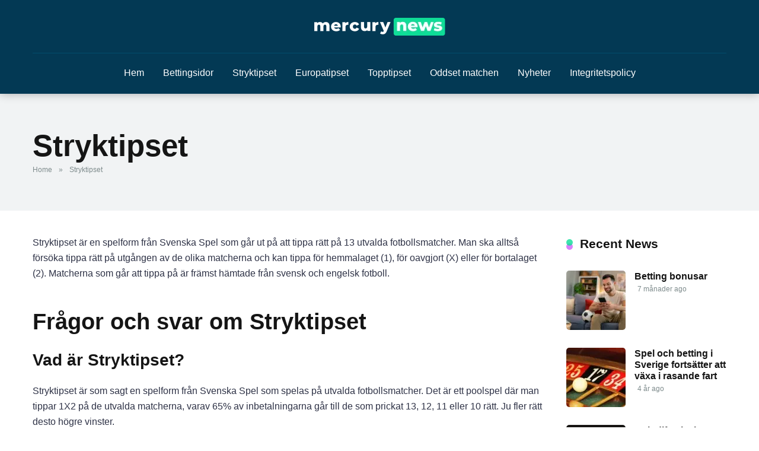

--- FILE ---
content_type: text/html; charset=UTF-8
request_url: https://xn--oddsjmfrelse-kcb8w.io/stryktipset/
body_size: 23155
content:
<!DOCTYPE html><html lang="sv-SE"><head><script data-no-optimize="1">var litespeed_docref=sessionStorage.getItem("litespeed_docref");litespeed_docref&&(Object.defineProperty(document,"referrer",{get:function(){return litespeed_docref}}),sessionStorage.removeItem("litespeed_docref"));</script> <meta charset="UTF-8" /><meta http-equiv="X-UA-Compatible" content="IE=edge" /><meta name="viewport" id="viewport" content="width=device-width, initial-scale=1.0, maximum-scale=5.0, minimum-scale=1.0, user-scalable=yes" /> <script data-cfasync="false" data-no-defer="1" data-no-minify="1" data-no-optimize="1">var ewww_webp_supported=!1;function check_webp_feature(A,e){var w;e=void 0!==e?e:function(){},ewww_webp_supported?e(ewww_webp_supported):((w=new Image).onload=function(){ewww_webp_supported=0<w.width&&0<w.height,e&&e(ewww_webp_supported)},w.onerror=function(){e&&e(!1)},w.src="data:image/webp;base64,"+{alpha:"UklGRkoAAABXRUJQVlA4WAoAAAAQAAAAAAAAAAAAQUxQSAwAAAARBxAR/Q9ERP8DAABWUDggGAAAABQBAJ0BKgEAAQAAAP4AAA3AAP7mtQAAAA=="}[A])}check_webp_feature("alpha");</script><script data-cfasync="false" data-no-defer="1" data-no-minify="1" data-no-optimize="1">var Arrive=function(c,w){"use strict";if(c.MutationObserver&&"undefined"!=typeof HTMLElement){var r,a=0,u=(r=HTMLElement.prototype.matches||HTMLElement.prototype.webkitMatchesSelector||HTMLElement.prototype.mozMatchesSelector||HTMLElement.prototype.msMatchesSelector,{matchesSelector:function(e,t){return e instanceof HTMLElement&&r.call(e,t)},addMethod:function(e,t,r){var a=e[t];e[t]=function(){return r.length==arguments.length?r.apply(this,arguments):"function"==typeof a?a.apply(this,arguments):void 0}},callCallbacks:function(e,t){t&&t.options.onceOnly&&1==t.firedElems.length&&(e=[e[0]]);for(var r,a=0;r=e[a];a++)r&&r.callback&&r.callback.call(r.elem,r.elem);t&&t.options.onceOnly&&1==t.firedElems.length&&t.me.unbindEventWithSelectorAndCallback.call(t.target,t.selector,t.callback)},checkChildNodesRecursively:function(e,t,r,a){for(var i,n=0;i=e[n];n++)r(i,t,a)&&a.push({callback:t.callback,elem:i}),0<i.childNodes.length&&u.checkChildNodesRecursively(i.childNodes,t,r,a)},mergeArrays:function(e,t){var r,a={};for(r in e)e.hasOwnProperty(r)&&(a[r]=e[r]);for(r in t)t.hasOwnProperty(r)&&(a[r]=t[r]);return a},toElementsArray:function(e){return e=void 0!==e&&("number"!=typeof e.length||e===c)?[e]:e}}),e=(l.prototype.addEvent=function(e,t,r,a){a={target:e,selector:t,options:r,callback:a,firedElems:[]};return this._beforeAdding&&this._beforeAdding(a),this._eventsBucket.push(a),a},l.prototype.removeEvent=function(e){for(var t,r=this._eventsBucket.length-1;t=this._eventsBucket[r];r--)e(t)&&(this._beforeRemoving&&this._beforeRemoving(t),(t=this._eventsBucket.splice(r,1))&&t.length&&(t[0].callback=null))},l.prototype.beforeAdding=function(e){this._beforeAdding=e},l.prototype.beforeRemoving=function(e){this._beforeRemoving=e},l),t=function(i,n){var o=new e,l=this,s={fireOnAttributesModification:!1};return o.beforeAdding(function(t){var e=t.target;e!==c.document&&e!==c||(e=document.getElementsByTagName("html")[0]);var r=new MutationObserver(function(e){n.call(this,e,t)}),a=i(t.options);r.observe(e,a),t.observer=r,t.me=l}),o.beforeRemoving(function(e){e.observer.disconnect()}),this.bindEvent=function(e,t,r){t=u.mergeArrays(s,t);for(var a=u.toElementsArray(this),i=0;i<a.length;i++)o.addEvent(a[i],e,t,r)},this.unbindEvent=function(){var r=u.toElementsArray(this);o.removeEvent(function(e){for(var t=0;t<r.length;t++)if(this===w||e.target===r[t])return!0;return!1})},this.unbindEventWithSelectorOrCallback=function(r){var a=u.toElementsArray(this),i=r,e="function"==typeof r?function(e){for(var t=0;t<a.length;t++)if((this===w||e.target===a[t])&&e.callback===i)return!0;return!1}:function(e){for(var t=0;t<a.length;t++)if((this===w||e.target===a[t])&&e.selector===r)return!0;return!1};o.removeEvent(e)},this.unbindEventWithSelectorAndCallback=function(r,a){var i=u.toElementsArray(this);o.removeEvent(function(e){for(var t=0;t<i.length;t++)if((this===w||e.target===i[t])&&e.selector===r&&e.callback===a)return!0;return!1})},this},i=new function(){var s={fireOnAttributesModification:!1,onceOnly:!1,existing:!1};function n(e,t,r){return!(!u.matchesSelector(e,t.selector)||(e._id===w&&(e._id=a++),-1!=t.firedElems.indexOf(e._id)))&&(t.firedElems.push(e._id),!0)}var c=(i=new t(function(e){var t={attributes:!1,childList:!0,subtree:!0};return e.fireOnAttributesModification&&(t.attributes=!0),t},function(e,i){e.forEach(function(e){var t=e.addedNodes,r=e.target,a=[];null!==t&&0<t.length?u.checkChildNodesRecursively(t,i,n,a):"attributes"===e.type&&n(r,i)&&a.push({callback:i.callback,elem:r}),u.callCallbacks(a,i)})})).bindEvent;return i.bindEvent=function(e,t,r){t=void 0===r?(r=t,s):u.mergeArrays(s,t);var a=u.toElementsArray(this);if(t.existing){for(var i=[],n=0;n<a.length;n++)for(var o=a[n].querySelectorAll(e),l=0;l<o.length;l++)i.push({callback:r,elem:o[l]});if(t.onceOnly&&i.length)return r.call(i[0].elem,i[0].elem);setTimeout(u.callCallbacks,1,i)}c.call(this,e,t,r)},i},o=new function(){var a={};function i(e,t){return u.matchesSelector(e,t.selector)}var n=(o=new t(function(){return{childList:!0,subtree:!0}},function(e,r){e.forEach(function(e){var t=e.removedNodes,e=[];null!==t&&0<t.length&&u.checkChildNodesRecursively(t,r,i,e),u.callCallbacks(e,r)})})).bindEvent;return o.bindEvent=function(e,t,r){t=void 0===r?(r=t,a):u.mergeArrays(a,t),n.call(this,e,t,r)},o};d(HTMLElement.prototype),d(NodeList.prototype),d(HTMLCollection.prototype),d(HTMLDocument.prototype),d(Window.prototype);var n={};return s(i,n,"unbindAllArrive"),s(o,n,"unbindAllLeave"),n}function l(){this._eventsBucket=[],this._beforeAdding=null,this._beforeRemoving=null}function s(e,t,r){u.addMethod(t,r,e.unbindEvent),u.addMethod(t,r,e.unbindEventWithSelectorOrCallback),u.addMethod(t,r,e.unbindEventWithSelectorAndCallback)}function d(e){e.arrive=i.bindEvent,s(i,e,"unbindArrive"),e.leave=o.bindEvent,s(o,e,"unbindLeave")}}(window,void 0),ewww_webp_supported=!1;function check_webp_feature(e,t){var r;ewww_webp_supported?t(ewww_webp_supported):((r=new Image).onload=function(){ewww_webp_supported=0<r.width&&0<r.height,t(ewww_webp_supported)},r.onerror=function(){t(!1)},r.src="data:image/webp;base64,"+{alpha:"UklGRkoAAABXRUJQVlA4WAoAAAAQAAAAAAAAAAAAQUxQSAwAAAARBxAR/Q9ERP8DAABWUDggGAAAABQBAJ0BKgEAAQAAAP4AAA3AAP7mtQAAAA==",animation:"UklGRlIAAABXRUJQVlA4WAoAAAASAAAAAAAAAAAAQU5JTQYAAAD/////AABBTk1GJgAAAAAAAAAAAAAAAAAAAGQAAABWUDhMDQAAAC8AAAAQBxAREYiI/gcA"}[e])}function ewwwLoadImages(e){if(e){for(var t=document.querySelectorAll(".batch-image img, .image-wrapper a, .ngg-pro-masonry-item a, .ngg-galleria-offscreen-seo-wrapper a"),r=0,a=t.length;r<a;r++)ewwwAttr(t[r],"data-src",t[r].getAttribute("data-webp")),ewwwAttr(t[r],"data-thumbnail",t[r].getAttribute("data-webp-thumbnail"));for(var i=document.querySelectorAll("div.woocommerce-product-gallery__image"),r=0,a=i.length;r<a;r++)ewwwAttr(i[r],"data-thumb",i[r].getAttribute("data-webp-thumb"))}for(var n=document.querySelectorAll("video"),r=0,a=n.length;r<a;r++)ewwwAttr(n[r],"poster",e?n[r].getAttribute("data-poster-webp"):n[r].getAttribute("data-poster-image"));for(var o,l=document.querySelectorAll("img.ewww_webp_lazy_load"),r=0,a=l.length;r<a;r++)e&&(ewwwAttr(l[r],"data-lazy-srcset",l[r].getAttribute("data-lazy-srcset-webp")),ewwwAttr(l[r],"data-srcset",l[r].getAttribute("data-srcset-webp")),ewwwAttr(l[r],"data-lazy-src",l[r].getAttribute("data-lazy-src-webp")),ewwwAttr(l[r],"data-src",l[r].getAttribute("data-src-webp")),ewwwAttr(l[r],"data-orig-file",l[r].getAttribute("data-webp-orig-file")),ewwwAttr(l[r],"data-medium-file",l[r].getAttribute("data-webp-medium-file")),ewwwAttr(l[r],"data-large-file",l[r].getAttribute("data-webp-large-file")),null!=(o=l[r].getAttribute("srcset"))&&!1!==o&&o.includes("R0lGOD")&&ewwwAttr(l[r],"src",l[r].getAttribute("data-lazy-src-webp"))),l[r].className=l[r].className.replace(/\bewww_webp_lazy_load\b/,"");for(var s=document.querySelectorAll(".ewww_webp"),r=0,a=s.length;r<a;r++)e?(ewwwAttr(s[r],"srcset",s[r].getAttribute("data-srcset-webp")),ewwwAttr(s[r],"src",s[r].getAttribute("data-src-webp")),ewwwAttr(s[r],"data-orig-file",s[r].getAttribute("data-webp-orig-file")),ewwwAttr(s[r],"data-medium-file",s[r].getAttribute("data-webp-medium-file")),ewwwAttr(s[r],"data-large-file",s[r].getAttribute("data-webp-large-file")),ewwwAttr(s[r],"data-large_image",s[r].getAttribute("data-webp-large_image")),ewwwAttr(s[r],"data-src",s[r].getAttribute("data-webp-src"))):(ewwwAttr(s[r],"srcset",s[r].getAttribute("data-srcset-img")),ewwwAttr(s[r],"src",s[r].getAttribute("data-src-img"))),s[r].className=s[r].className.replace(/\bewww_webp\b/,"ewww_webp_loaded");window.jQuery&&jQuery.fn.isotope&&jQuery.fn.imagesLoaded&&(jQuery(".fusion-posts-container-infinite").imagesLoaded(function(){jQuery(".fusion-posts-container-infinite").hasClass("isotope")&&jQuery(".fusion-posts-container-infinite").isotope()}),jQuery(".fusion-portfolio:not(.fusion-recent-works) .fusion-portfolio-wrapper").imagesLoaded(function(){jQuery(".fusion-portfolio:not(.fusion-recent-works) .fusion-portfolio-wrapper").isotope()}))}function ewwwWebPInit(e){ewwwLoadImages(e),ewwwNggLoadGalleries(e),document.arrive(".ewww_webp",function(){ewwwLoadImages(e)}),document.arrive(".ewww_webp_lazy_load",function(){ewwwLoadImages(e)}),document.arrive("videos",function(){ewwwLoadImages(e)}),"loading"==document.readyState?document.addEventListener("DOMContentLoaded",ewwwJSONParserInit):("undefined"!=typeof galleries&&ewwwNggParseGalleries(e),ewwwWooParseVariations(e))}function ewwwAttr(e,t,r){null!=r&&!1!==r&&e.setAttribute(t,r)}function ewwwJSONParserInit(){"undefined"!=typeof galleries&&check_webp_feature("alpha",ewwwNggParseGalleries),check_webp_feature("alpha",ewwwWooParseVariations)}function ewwwWooParseVariations(e){if(e)for(var t=document.querySelectorAll("form.variations_form"),r=0,a=t.length;r<a;r++){var i=t[r].getAttribute("data-product_variations"),n=!1;try{for(var o in i=JSON.parse(i))void 0!==i[o]&&void 0!==i[o].image&&(void 0!==i[o].image.src_webp&&(i[o].image.src=i[o].image.src_webp,n=!0),void 0!==i[o].image.srcset_webp&&(i[o].image.srcset=i[o].image.srcset_webp,n=!0),void 0!==i[o].image.full_src_webp&&(i[o].image.full_src=i[o].image.full_src_webp,n=!0),void 0!==i[o].image.gallery_thumbnail_src_webp&&(i[o].image.gallery_thumbnail_src=i[o].image.gallery_thumbnail_src_webp,n=!0),void 0!==i[o].image.thumb_src_webp&&(i[o].image.thumb_src=i[o].image.thumb_src_webp,n=!0));n&&ewwwAttr(t[r],"data-product_variations",JSON.stringify(i))}catch(e){}}}function ewwwNggParseGalleries(e){if(e)for(var t in galleries){var r=galleries[t];galleries[t].images_list=ewwwNggParseImageList(r.images_list)}}function ewwwNggLoadGalleries(e){e&&document.addEventListener("ngg.galleria.themeadded",function(e,t){window.ngg_galleria._create_backup=window.ngg_galleria.create,window.ngg_galleria.create=function(e,t){var r=$(e).data("id");return galleries["gallery_"+r].images_list=ewwwNggParseImageList(galleries["gallery_"+r].images_list),window.ngg_galleria._create_backup(e,t)}})}function ewwwNggParseImageList(e){for(var t in e){var r=e[t];if(void 0!==r["image-webp"]&&(e[t].image=r["image-webp"],delete e[t]["image-webp"]),void 0!==r["thumb-webp"]&&(e[t].thumb=r["thumb-webp"],delete e[t]["thumb-webp"]),void 0!==r.full_image_webp&&(e[t].full_image=r.full_image_webp,delete e[t].full_image_webp),void 0!==r.srcsets)for(var a in r.srcsets)nggSrcset=r.srcsets[a],void 0!==r.srcsets[a+"-webp"]&&(e[t].srcsets[a]=r.srcsets[a+"-webp"],delete e[t].srcsets[a+"-webp"]);if(void 0!==r.full_srcsets)for(var i in r.full_srcsets)nggFSrcset=r.full_srcsets[i],void 0!==r.full_srcsets[i+"-webp"]&&(e[t].full_srcsets[i]=r.full_srcsets[i+"-webp"],delete e[t].full_srcsets[i+"-webp"])}return e}check_webp_feature("alpha",ewwwWebPInit);</script><meta name='robots' content='index, follow, max-image-preview:large, max-snippet:-1, max-video-preview:-1' /><title>Stryktipset - Oddsjämförelse</title><link rel="canonical" href="https://xn--oddsjmfrelse-kcb8w.io/stryktipset/" /><meta property="og:locale" content="sv_SE" /><meta property="og:type" content="article" /><meta property="og:title" content="Stryktipset - Oddsjämförelse" /><meta property="og:description" content="Stryktipset är en spelform från Svenska Spel som går ut på att tippa rätt på 13 utvalda fotbollsmatcher. Man ska alltså försöka tippa rätt på utgången av de olika matcherna och kan tippa för hemmalaget (1), för oavgjort (X) eller för bortalaget (2). Matcherna som går att tippa på är främst hämtade från svensk och [&hellip;]" /><meta property="og:url" content="https://xn--oddsjmfrelse-kcb8w.io/stryktipset/" /><meta property="og:site_name" content="Oddsjämförelse" /><meta name="twitter:card" content="summary_large_image" /><meta name="twitter:label1" content="Beräknad lästid" /><meta name="twitter:data1" content="8 minuter" /> <script type="application/ld+json" class="yoast-schema-graph">{"@context":"https://schema.org","@graph":[{"@type":"WebPage","@id":"https://xn--oddsjmfrelse-kcb8w.io/stryktipset/","url":"https://xn--oddsjmfrelse-kcb8w.io/stryktipset/","name":"Stryktipset - Oddsjämförelse","isPartOf":{"@id":"https://xn--oddsjmfrelse-kcb8w.io/#website"},"datePublished":"2022-01-05T10:48:14+00:00","breadcrumb":{"@id":"https://xn--oddsjmfrelse-kcb8w.io/stryktipset/#breadcrumb"},"inLanguage":"sv-SE","potentialAction":[{"@type":"ReadAction","target":["https://xn--oddsjmfrelse-kcb8w.io/stryktipset/"]}]},{"@type":"BreadcrumbList","@id":"https://xn--oddsjmfrelse-kcb8w.io/stryktipset/#breadcrumb","itemListElement":[{"@type":"ListItem","position":1,"name":"Home","item":"https://xn--oddsjmfrelse-kcb8w.io/"},{"@type":"ListItem","position":2,"name":"Stryktipset"}]},{"@type":"WebSite","@id":"https://xn--oddsjmfrelse-kcb8w.io/#website","url":"https://xn--oddsjmfrelse-kcb8w.io/","name":"Oddsjämförelse","description":"","publisher":{"@id":"https://xn--oddsjmfrelse-kcb8w.io/#organization"},"potentialAction":[{"@type":"SearchAction","target":{"@type":"EntryPoint","urlTemplate":"https://xn--oddsjmfrelse-kcb8w.io/?s={search_term_string}"},"query-input":{"@type":"PropertyValueSpecification","valueRequired":true,"valueName":"search_term_string"}}],"inLanguage":"sv-SE"},{"@type":"Organization","@id":"https://xn--oddsjmfrelse-kcb8w.io/#organization","name":"Oddsjämförelse","url":"https://xn--oddsjmfrelse-kcb8w.io/","logo":{"@type":"ImageObject","inLanguage":"sv-SE","@id":"https://xn--oddsjmfrelse-kcb8w.io/#/schema/logo/image/","url":"https://xn--oddsjmfrelse-kcb8w.io/wp-content/uploads/2020/07/logo-3.png","contentUrl":"https://xn--oddsjmfrelse-kcb8w.io/wp-content/uploads/2020/07/logo-3.png","width":442,"height":80,"caption":"Oddsjämförelse"},"image":{"@id":"https://xn--oddsjmfrelse-kcb8w.io/#/schema/logo/image/"}}]}</script> <link rel='dns-prefetch' href='//kit.fontawesome.com' /><link rel='dns-prefetch' href='//fonts.googleapis.com' /><link rel="alternate" type="application/rss+xml" title="Oddsjämförelse &raquo; Webbflöde" href="https://xn--oddsjmfrelse-kcb8w.io/feed/" /><link rel="alternate" title="oEmbed (JSON)" type="application/json+oembed" href="https://xn--oddsjmfrelse-kcb8w.io/wp-json/oembed/1.0/embed?url=https%3A%2F%2Fxn--oddsjmfrelse-kcb8w.io%2Fstryktipset%2F" /><link rel="alternate" title="oEmbed (XML)" type="text/xml+oembed" href="https://xn--oddsjmfrelse-kcb8w.io/wp-json/oembed/1.0/embed?url=https%3A%2F%2Fxn--oddsjmfrelse-kcb8w.io%2Fstryktipset%2F&#038;format=xml" /><style id='wp-img-auto-sizes-contain-inline-css' type='text/css'>img:is([sizes=auto i],[sizes^="auto," i]){contain-intrinsic-size:3000px 1500px}
/*# sourceURL=wp-img-auto-sizes-contain-inline-css */</style><style id="litespeed-ccss">ul{box-sizing:border-box}:root{--wp--preset--font-size--normal:16px;--wp--preset--font-size--huge:42px}body{--wp--preset--color--black:#000;--wp--preset--color--cyan-bluish-gray:#abb8c3;--wp--preset--color--white:#fff;--wp--preset--color--pale-pink:#f78da7;--wp--preset--color--vivid-red:#cf2e2e;--wp--preset--color--luminous-vivid-orange:#ff6900;--wp--preset--color--luminous-vivid-amber:#fcb900;--wp--preset--color--light-green-cyan:#7bdcb5;--wp--preset--color--vivid-green-cyan:#00d084;--wp--preset--color--pale-cyan-blue:#8ed1fc;--wp--preset--color--vivid-cyan-blue:#0693e3;--wp--preset--color--vivid-purple:#9b51e0;--wp--preset--color--mercury-main:#d980fa;--wp--preset--color--mercury-second:#0edd98;--wp--preset--color--mercury-white:#fff;--wp--preset--color--mercury-gray:#263238;--wp--preset--color--mercury-emerald:#2edd6c;--wp--preset--color--mercury-alizarin:#e74c3c;--wp--preset--color--mercury-wisteria:#8e44ad;--wp--preset--color--mercury-peter-river:#3498db;--wp--preset--color--mercury-clouds:#ecf0f1;--wp--preset--gradient--vivid-cyan-blue-to-vivid-purple:linear-gradient(135deg,rgba(6,147,227,1) 0%,#9b51e0 100%);--wp--preset--gradient--light-green-cyan-to-vivid-green-cyan:linear-gradient(135deg,#7adcb4 0%,#00d082 100%);--wp--preset--gradient--luminous-vivid-amber-to-luminous-vivid-orange:linear-gradient(135deg,rgba(252,185,0,1) 0%,rgba(255,105,0,1) 100%);--wp--preset--gradient--luminous-vivid-orange-to-vivid-red:linear-gradient(135deg,rgba(255,105,0,1) 0%,#cf2e2e 100%);--wp--preset--gradient--very-light-gray-to-cyan-bluish-gray:linear-gradient(135deg,#eee 0%,#a9b8c3 100%);--wp--preset--gradient--cool-to-warm-spectrum:linear-gradient(135deg,#4aeadc 0%,#9778d1 20%,#cf2aba 40%,#ee2c82 60%,#fb6962 80%,#fef84c 100%);--wp--preset--gradient--blush-light-purple:linear-gradient(135deg,#ffceec 0%,#9896f0 100%);--wp--preset--gradient--blush-bordeaux:linear-gradient(135deg,#fecda5 0%,#fe2d2d 50%,#6b003e 100%);--wp--preset--gradient--luminous-dusk:linear-gradient(135deg,#ffcb70 0%,#c751c0 50%,#4158d0 100%);--wp--preset--gradient--pale-ocean:linear-gradient(135deg,#fff5cb 0%,#b6e3d4 50%,#33a7b5 100%);--wp--preset--gradient--electric-grass:linear-gradient(135deg,#caf880 0%,#71ce7e 100%);--wp--preset--gradient--midnight:linear-gradient(135deg,#020381 0%,#2874fc 100%);--wp--preset--duotone--dark-grayscale:url('#wp-duotone-dark-grayscale');--wp--preset--duotone--grayscale:url('#wp-duotone-grayscale');--wp--preset--duotone--purple-yellow:url('#wp-duotone-purple-yellow');--wp--preset--duotone--blue-red:url('#wp-duotone-blue-red');--wp--preset--duotone--midnight:url('#wp-duotone-midnight');--wp--preset--duotone--magenta-yellow:url('#wp-duotone-magenta-yellow');--wp--preset--duotone--purple-green:url('#wp-duotone-purple-green');--wp--preset--duotone--blue-orange:url('#wp-duotone-blue-orange');--wp--preset--font-size--small:13px;--wp--preset--font-size--medium:20px;--wp--preset--font-size--large:36px;--wp--preset--font-size--x-large:42px;--wp--preset--spacing--20:.44rem;--wp--preset--spacing--30:.67rem;--wp--preset--spacing--40:1rem;--wp--preset--spacing--50:1.5rem;--wp--preset--spacing--60:2.25rem;--wp--preset--spacing--70:3.38rem;--wp--preset--spacing--80:5.06rem}.relative{position:relative}.absolute{position:absolute}.fixed{position:fixed}.left{float:left}.right{float:right}.text-center{text-align:center}.text-right{text-align:right}.box-100{width:100%}.box-25{width:25%}.box-50{width:50%}.box-75{width:75%}.space-single-aces-breadcrumbs{max-width:1200px;margin:0 auto;padding:15px 0 0}.space-single-aces-breadcrumbs .space-breadcrumbs{margin-left:15px;margin-right:15px}.page .space-single-aces-breadcrumbs{padding:0}.page .space-single-aces-breadcrumbs .space-breadcrumbs{margin-left:0;margin-right:0}@media screen and (max-width:1199px) and (min-width:1025px){.space-widget{margin-bottom:45px}}@media screen and (max-width:1024px) and (min-width:992px){.space-widget{margin-bottom:45px}}@media screen and (max-width:991px) and (min-width:768px){.space-widget{margin-bottom:45px}}@media screen and (max-width:767px) and (min-width:480px){.space-widget{margin-bottom:45px}}@media screen and (max-width:479px){.space-widget{margin-bottom:45px}}html,body,div,span,h1,h2,h3,p,a,img,i,ul,li,form{margin:0;padding:0;border:0;font-size:100%;vertical-align:baseline}ul{list-style:none}html{overflow-x:hidden;box-sizing:border-box}*,*:before,*:after{box-sizing:inherit}body{background-color:#fff;color:#2e3246;font-family:'Roboto',sans-serif;font-weight:400;font-size:16px;line-height:100%;-webkit-font-smoothing:antialiased;margin:0 auto;padding:0;overflow:hidden}::-webkit-input-placeholder{color:#2d3436}:-ms-input-placeholder{color:#2d3436}::-moz-placeholder{color:#2d3436;opacity:1}:-moz-placeholder{color:#2d3436;opacity:1}:focus::-webkit-input-placeholder,:focus::-moz-placeholder,:focus:-moz-placeholder,:focus:-ms-input-placeholder{color:transparent}h1,h2,h3{font-family:'Roboto',sans-serif;font-weight:700;-webkit-backface-visibility:hidden;color:#151515}h1{font-size:3.157em;line-height:1.2em}h2{font-size:2.369em;line-height:1.2em}h3{font-size:1.777em;line-height:1.2em}img{max-width:100%;height:auto;-webkit-backface-visibility:hidden}input{outline:none;outline:0}:active,:hover,:focus{outline:0!important;outline-offset:0!important}a,a:visited{text-decoration:none}div{display:block}div::-webkit-scrollbar{width:0}p{line-height:1.65em}input[type=search]{color:#2d3436;font-family:'Roboto',sans-serif;font-weight:400;font-size:1em;line-height:1.45em;background-color:#fefeff;border-radius:5px;border-top:0;border-left:0;border-right:0;border-bottom:1px solid #e4e4e4;width:100%;padding:11px 15px;-webkit-appearance:none}input[type=search]{background-color:#f1f3f4}input[type=search]{height:45px}.space-wrapper{max-width:1200px;margin:0 auto;padding:0}.space-page-wrapper{max-width:1200px;margin:0 auto;padding:0 0 60px}.space-block-title{padding:0 15px 30px;font-family:'Roboto',sans-serif;color:#151515;font-size:1.333em;line-height:1.45em;font-weight:700}.space-block-title span{z-index:1;padding-left:23px;position:relative}.space-block-title span:before{content:'';z-index:1;opacity:.8;width:11px;height:11px;position:absolute;left:0;border-radius:50%;top:4px;background-color:#ff2453}.space-block-title span:after{content:'';z-index:-1;width:11px;height:11px;position:absolute;left:0;border-radius:50%;top:11px;background-color:#be2edd}.space-box{background-color:#fff}.relative{position:relative}.absolute{position:absolute}.fixed{position:fixed}.left{float:left}.right{float:right}.text-center{text-align:center}.text-right{text-align:right}.box-100{width:100%}.box-25{width:25%}.box-50{width:50%}.box-75{width:75%}.space-close-icon{top:0;right:0;width:20px;height:21px}.space-close-icon .to-right{top:10px;left:0;width:20px;height:1px;background-color:#7f8c8d;-moz-transform:rotate(135deg);-ms-transform:rotate(135deg);-webkit-transform:rotate(135deg);-o-transform:rotate(135deg);transform:rotate(135deg)}.space-close-icon .to-left{top:10px;left:0;width:20px;height:1px;background-color:#7f8c8d;-moz-transform:rotate(45deg);-ms-transform:rotate(45deg);-webkit-transform:rotate(45deg);-o-transform:rotate(45deg);transform:rotate(45deg)}.space-header-2-height{min-height:158px}.space-header-2-wrap{width:100%;min-height:68px;background-color:#fff;z-index:20;box-shadow:0px 0px 15px 0px rgba(0,0,0,.3)}.space-header-2-top{min-height:90px;width:100%}.space-header-2-top-ins{max-width:1170px;min-height:90px;border-bottom:1px solid #dfe6e9;display:-webkit-box;display:-moz-box;display:-ms-flexbox;display:-webkit-flex;display:flex}.space-header-2-top-soc{display:inline-block;order:1}.space-header-2-top-soc-ins{padding:30px 0 25px}.space-header-2-top-logo{display:inline-block;order:2}.space-header-2-top-logo-ins{padding-top:25px}.space-header-2-top-logo a{display:inline-block;font-family:'Roboto',sans-serif;font-weight:700;color:#151515;line-height:0}.space-header-2-top-search{display:inline-block;order:3}.space-header-2-nav{width:100%;min-height:68px;display:-webkit-box;display:-moz-box;display:-ms-flexbox;display:-webkit-flex;display:flex}.space-header-2-nav-ins{max-width:1170px}.space-header-2-nav ul.main-menu{line-height:100%}.space-header-2-nav ul.main-menu li{float:left;position:relative;padding:0;margin:0;color:#151515;font-family:'Roboto',sans-serif;font-size:1em;line-height:1em;font-weight:400}.space-header-2-nav ul.main-menu li:last-child{margin-right:0}.space-header-2-nav ul.main-menu li a{font-family:'Roboto',sans-serif;color:#151515;text-decoration:none;font-weight:400;padding:25px 16px;border-bottom:2px solid transparent;display:block}.space-header-search{top:30px;bottom:0;right:15px;margin:0;color:#151515;font-size:1.333em;line-height:1em;height:1em}.space-header-2-top-search .space-header-search{top:35px;right:0;color:#95a5a6}.desktop-search-close-button .to-right,.desktop-search-close-button .to-left{background-color:#7f8c8d}.space-header-search-block{height:100%;width:100%;padding:0;margin:0;bottom:0;left:0;right:0;top:0;background-color:#f5f6fa;opacity:0;visibility:hidden;z-index:100000}.space-header-search-block-ins{max-width:1170px;height:100px;margin:auto;top:0;right:0;bottom:0;left:0}.desktop-search-close-button{top:20px;right:45px}.space-header-search-block input[type=search]{width:100%;float:none;height:auto;background:0 0;font-family:'Roboto',sans-serif;font-weight:700;font-size:3.157em;line-height:1.2em;color:#2d3436;border:0;border-bottom:1px solid #e9edf0;padding:20px 30px;border-radius:0}.space-mobile-menu-icon{width:24px;top:20px;right:0;overflow:hidden;display:none}.space-mobile-menu-icon div:nth-child(1){width:24px;height:4px;border-radius:2px;background-color:#2d3436;margin-bottom:4px}.space-mobile-menu-icon div:nth-child(2){width:24px;height:4px;border-radius:2px;background-color:#2d3436;margin-bottom:4px}.space-mobile-menu-icon div:nth-child(3){width:24px;height:4px;border-radius:2px;background-color:#2d3436}.space-header-2-top-soc .space-mobile-menu-icon{width:21px}.space-header-2-top-soc .space-mobile-menu-icon div:nth-child(1){width:21px;border-radius:3px}.space-header-2-top-soc .space-mobile-menu-icon div:nth-child(2){width:11px;border-radius:3px}.space-header-2-top-soc .space-mobile-menu-icon div:nth-child(3){width:21px;border-radius:3px}.space-mobile-menu{top:0;bottom:0;left:0;right:0;background-color:rgba(45,52,54,.95);z-index:100000;margin:0;padding:0;overflow-y:auto;width:100%;display:block;opacity:0;visibility:hidden}.space-mobile-menu-block{overflow-y:auto;width:100%;max-width:320px;display:block;top:0;bottom:0;right:0;background-color:#fff;background-repeat:no-repeat;background-size:cover;background-position:top center}.space-mobile-menu-block-ins{padding:45px 30px}.space-mobile-menu-header{overflow:hidden;margin-bottom:45px}.space-mobile-menu-header a{display:inline-block;font-family:'Roboto',sans-serif;font-weight:700;line-height:0;color:#2d3436}.space-mobile-menu-close-button{top:20px;right:20px}.space-mobile-menu-list{-webkit-backface-visibility:hidden;backface-visibility:hidden;overflow:hidden}.space-mobile-menu-list ul{width:100%;position:relative}.space-mobile-menu-list ul li{width:100%;position:relative;font-family:'Roboto',sans-serif;font-weight:700;font-size:1em;line-height:1em;color:#2d3436;text-align:left}.space-mobile-menu-list ul li a{position:relative;display:inline-block;padding:10px 0;font-family:'Roboto',sans-serif;font-weight:700;font-size:1em;line-height:1em;color:#2d3436}.space-mobile-menu-copy{margin-top:60px;padding:30px 0;border-top:1px solid rgba(0,0,0,.1);font-family:'Roboto',sans-serif;font-weight:400;font-size:.75em;line-height:1.45em;color:#7f8c8d}.space-news-5-items{overflow:hidden}.space-news-5-item{overflow:hidden;margin-bottom:30px}.space-news-5-item img{border-radius:5px}.space-news-5-item-ins{margin:0 15px}.space-news-5-item-img{width:115px;height:100px;margin-right:-115px;line-height:0;z-index:1}.space-news-5-item-title-box{width:100%}.space-news-5-item-title-box-ins{margin-left:115px}.space-news-5-item-meta{font-weight:400;font-size:.75em;line-height:1.2em;color:#7f8c8d;margin-top:5px}.space-news-5-item-meta i{padding-right:5px}.space-news-5-item-title{font-family:'Roboto',sans-serif;font-weight:700;font-size:1em;line-height:1.2em;color:#151515}.space-news-5-item-title a{color:#151515}.space-title-box{background-color:#f1f3f4}.space-title-box-ins{padding-top:60px}.space-title-box-h1{margin:0 15px}.space-title-box-h1 h1{font-family:'Roboto',sans-serif;font-weight:700;font-size:3.157em;line-height:1.1em;color:#151515}.space-breadcrumbs{overflow:hidden;margin-top:5px;font-weight:400;font-size:.75em;line-height:1.45em;color:#7f8c8d}.space-breadcrumbs a{color:#7f8c8d;padding:0 8px}.space-breadcrumbs>span>span>a{padding-left:0}.space-breadcrumbs span.breadcrumb_last{padding-left:8px}.space-page-content.page-template{margin-bottom:60px}.space-page-section{display:inline-block}.space-page-section-ins{padding-top:41px;display:-webkit-box;display:-moz-box;display:-ms-flexbox;display:-webkit-flex;display:flex;flex-wrap:wrap}.space-page-content-wrap{margin:0 15px}.space-page-content-box-wrap{border-bottom:1px solid #dfe6e9;padding-bottom:30px;margin:0 0 15px}.page .space-page-content-box-wrap{border-bottom:0;padding-bottom:0;margin:0}.space-page-content{font-weight:400;font-size:1em;line-height:1.65em;color:#2e3246}.space-page-content p{padding-bottom:1.45em}.space-page-content h2,.space-page-content h3{margin:23.2px 0}.space-widget{overflow:hidden;max-width:1200px;margin:0 auto 60px;color:#2e3246;font-size:1em;line-height:1.45em;font-weight:400}.space-sidebar-section .space-widget:last-child{margin-bottom:15px}#scrolltop{position:fixed;bottom:7px;right:15px;z-index:9999;width:35px;height:35px;text-align:center;font-size:35px;line-height:35px;color:#ff2453;text-decoration:none;opacity:0;visibility:hidden}.space-block-title span:after{background-color:#d980fa}#scrolltop{color:#0edd98}.space-block-title span:before{background-color:#0edd98}.space-header-2-height .space-header-2-wrap{background-color:#033954}.space-header-2-height .space-header-2-top-ins{border-bottom:1px solid #014c6b}.space-header-2-height .space-header-search{color:#2f7694}.space-header-2-height .space-mobile-menu-icon div{background-color:#2f7694}.space-header-2-height .space-header-2-top-logo a{color:#fff}.space-header-2-height .space-header-2-nav ul.main-menu li,.space-header-2-height .space-header-2-nav ul.main-menu li a{color:#fff}.space-mobile-menu .space-mobile-menu-block{background-color:#033954}.space-mobile-menu .space-mobile-menu-copy{border-top:1px solid #014c6b}.space-mobile-menu .space-mobile-menu-copy{color:#2f7694}.space-mobile-menu .space-mobile-menu-header a{color:#fff}.space-mobile-menu .space-mobile-menu-list ul li{color:#fff}.space-mobile-menu .space-mobile-menu-list ul li a{color:#fff}.space-mobile-menu .space-close-icon .to-right,.space-mobile-menu .space-close-icon .to-left{background-color:#fff}@media screen and (max-width:1199px) and (min-width:1025px){.space-header-2-height,.space-header-2-wrap{min-height:60px}.space-header-2-top{min-height:60px}.space-header-2-top-ins{min-height:60px;border-bottom:0}.space-header-2-height .space-header-2-top-ins{border-bottom:0}.space-header-2-top-soc .space-mobile-menu-icon{top:20px;left:15px;right:auto}.space-header-2-top-soc-ins{display:none}.space-header-2-top-logo-ins{padding-top:9px}.space-header-2-top-search .space-header-search{top:20px;right:15px}.space-header-2-nav{display:none}.space-header-search{right:55px;top:20px;margin:0}.desktop-search-close-button{top:20px;right:20px}.space-mobile-menu-icon{display:block;top:20px;right:15px}.space-widget{margin-bottom:45px}}@media screen and (max-width:1024px) and (min-width:992px){.space-content-section{width:100%;float:none;margin-bottom:60px}.space-sidebar-section{width:100%;float:none}.space-header-2-height,.space-header-2-wrap{min-height:60px}.space-header-2-top{min-height:60px}.space-header-2-top-ins{min-height:60px;border-bottom:0}.space-header-2-height .space-header-2-top-ins{border-bottom:0}.space-header-2-top-soc .space-mobile-menu-icon{top:20px;left:15px;right:auto}.space-header-2-top-soc-ins{display:none}.space-header-2-top-logo-ins{padding-top:9px}.space-header-2-top-search .space-header-search{top:20px;right:15px}.space-header-2-nav{display:none}.space-header-search{right:55px;top:20px;margin:0}.desktop-search-close-button{top:20px;right:20px}.space-mobile-menu-icon{display:block;top:20px;right:15px}.space-title-box-ins{padding:45px 0}.space-title-box-h1 h1{font-size:2.369em}.space-widget{margin-bottom:45px}}@media screen and (max-width:991px) and (min-width:768px){.space-content-section{width:100%;float:none;margin-bottom:60px}.space-sidebar-section{width:100%;float:none}.space-header-2-height,.space-header-2-wrap{min-height:60px}.space-header-2-top{min-height:60px}.space-header-2-top-ins{min-height:60px;border-bottom:0}.space-header-2-height .space-header-2-top-ins{border-bottom:0}.space-header-2-top-soc .space-mobile-menu-icon{top:20px;left:15px;right:auto}.space-header-2-top-soc-ins{display:none}.space-header-2-top-logo-ins{padding-top:9px}.space-header-2-top-search .space-header-search{top:20px;right:15px}.space-header-2-nav{display:none}.space-header-search{right:55px;top:20px;margin:0}.desktop-search-close-button{top:20px;right:20px}.space-header-search-block-ins{margin-left:15px;margin-right:15px}.space-mobile-menu-icon{display:block;top:20px;right:15px}.space-title-box-ins{padding:45px 0}.space-title-box-h1 h1{font-size:2.369em}.space-widget{margin-bottom:45px}}@media screen and (max-width:767px) and (min-width:480px){h2{font-size:1.777em}h3{font-size:1.333em}.space-content-section{width:100%;float:none;margin-bottom:60px}.space-sidebar-section{width:100%;float:none}.space-header-2-height,.space-header-2-wrap{min-height:60px}.space-header-2-top{min-height:60px}.space-header-2-top-ins{min-height:60px;border-bottom:0}.space-header-2-height .space-header-2-top-ins{border-bottom:0}.space-header-2-top-soc .space-mobile-menu-icon{top:20px;left:15px;right:auto}.space-header-2-top-soc-ins{display:none}.space-header-2-top-logo-ins{padding-top:9px}.space-header-2-top-search .space-header-search{top:20px;right:15px}.space-header-2-nav{display:none}.space-header-search{right:55px;top:20px;margin:0}.desktop-search-close-button{top:20px;right:15px}.space-header-search-block-ins{margin-left:15px;margin-right:15px}.space-header-search-block input[type=search]{width:100%;border-radius:2px}.space-mobile-menu-icon{display:block;top:20px;right:15px}.space-title-box-ins{padding:45px 0}.space-title-box-h1 h1{font-size:1.777em}.space-widget{margin-bottom:45px}}@media screen and (max-width:479px){h2{font-size:1.777em}h3{font-size:1.333em}.space-content-section{width:100%;float:none;margin-bottom:60px}.space-sidebar-section{width:100%;float:none}.space-block-title{padding-bottom:15px}.space-header-2-height,.space-header-2-wrap{min-height:60px}.space-header-2-top{min-height:60px}.space-header-2-top-ins{min-height:60px;border-bottom:0}.space-header-2-height .space-header-2-top-ins{border-bottom:0}.space-header-2-top-soc{width:10%}.space-header-2-top-soc .space-mobile-menu-icon{top:20px;left:15px;right:auto}.space-header-2-top-soc-ins{display:none}.space-header-2-top-logo{width:80%}.space-header-2-top-logo-ins{padding-top:9px}.space-header-2-top-search{width:10%}.space-header-2-top-search .space-header-search{top:20px;right:15px}.space-header-2-nav{display:none}.space-header-search{right:55px;top:20px;margin:0}.desktop-search-close-button{top:20px;right:15px}.space-header-search-block-ins{margin-left:15px;margin-right:15px}.space-header-search-block input[type=search]{width:100%;font-size:1.777em;line-height:1.45em}.space-mobile-menu-icon{display:block;top:20px;right:15px}.space-title-box-ins{padding:30px 0 15px}.space-title-box-h1 h1{font-size:1.777em}.space-page-section-ins{padding-top:30px}.space-widget{margin-bottom:45px}}</style><link rel="preload" data-asynced="1" data-optimized="2" as="style" onload="this.onload=null;this.rel='stylesheet'" href="https://xn--oddsjmfrelse-kcb8w.io/wp-content/litespeed/ucss/f99371ca061e2b1c6f38a4b93c163316.css?ver=00140" /><script data-optimized="1" type="litespeed/javascript" data-src="https://xn--oddsjmfrelse-kcb8w.io/wp-content/plugins/litespeed-cache/assets/js/css_async.min.js"></script> <style id='global-styles-inline-css' type='text/css'>:root{--wp--preset--aspect-ratio--square: 1;--wp--preset--aspect-ratio--4-3: 4/3;--wp--preset--aspect-ratio--3-4: 3/4;--wp--preset--aspect-ratio--3-2: 3/2;--wp--preset--aspect-ratio--2-3: 2/3;--wp--preset--aspect-ratio--16-9: 16/9;--wp--preset--aspect-ratio--9-16: 9/16;--wp--preset--color--black: #000000;--wp--preset--color--cyan-bluish-gray: #abb8c3;--wp--preset--color--white: #ffffff;--wp--preset--color--pale-pink: #f78da7;--wp--preset--color--vivid-red: #cf2e2e;--wp--preset--color--luminous-vivid-orange: #ff6900;--wp--preset--color--luminous-vivid-amber: #fcb900;--wp--preset--color--light-green-cyan: #7bdcb5;--wp--preset--color--vivid-green-cyan: #00d084;--wp--preset--color--pale-cyan-blue: #8ed1fc;--wp--preset--color--vivid-cyan-blue: #0693e3;--wp--preset--color--vivid-purple: #9b51e0;--wp--preset--color--mercury-main: #d980fa;--wp--preset--color--mercury-second: #0edd98;--wp--preset--color--mercury-white: #fff;--wp--preset--color--mercury-gray: #263238;--wp--preset--color--mercury-emerald: #2edd6c;--wp--preset--color--mercury-alizarin: #e74c3c;--wp--preset--color--mercury-wisteria: #8e44ad;--wp--preset--color--mercury-peter-river: #3498db;--wp--preset--color--mercury-clouds: #ecf0f1;--wp--preset--gradient--vivid-cyan-blue-to-vivid-purple: linear-gradient(135deg,rgb(6,147,227) 0%,rgb(155,81,224) 100%);--wp--preset--gradient--light-green-cyan-to-vivid-green-cyan: linear-gradient(135deg,rgb(122,220,180) 0%,rgb(0,208,130) 100%);--wp--preset--gradient--luminous-vivid-amber-to-luminous-vivid-orange: linear-gradient(135deg,rgb(252,185,0) 0%,rgb(255,105,0) 100%);--wp--preset--gradient--luminous-vivid-orange-to-vivid-red: linear-gradient(135deg,rgb(255,105,0) 0%,rgb(207,46,46) 100%);--wp--preset--gradient--very-light-gray-to-cyan-bluish-gray: linear-gradient(135deg,rgb(238,238,238) 0%,rgb(169,184,195) 100%);--wp--preset--gradient--cool-to-warm-spectrum: linear-gradient(135deg,rgb(74,234,220) 0%,rgb(151,120,209) 20%,rgb(207,42,186) 40%,rgb(238,44,130) 60%,rgb(251,105,98) 80%,rgb(254,248,76) 100%);--wp--preset--gradient--blush-light-purple: linear-gradient(135deg,rgb(255,206,236) 0%,rgb(152,150,240) 100%);--wp--preset--gradient--blush-bordeaux: linear-gradient(135deg,rgb(254,205,165) 0%,rgb(254,45,45) 50%,rgb(107,0,62) 100%);--wp--preset--gradient--luminous-dusk: linear-gradient(135deg,rgb(255,203,112) 0%,rgb(199,81,192) 50%,rgb(65,88,208) 100%);--wp--preset--gradient--pale-ocean: linear-gradient(135deg,rgb(255,245,203) 0%,rgb(182,227,212) 50%,rgb(51,167,181) 100%);--wp--preset--gradient--electric-grass: linear-gradient(135deg,rgb(202,248,128) 0%,rgb(113,206,126) 100%);--wp--preset--gradient--midnight: linear-gradient(135deg,rgb(2,3,129) 0%,rgb(40,116,252) 100%);--wp--preset--font-size--small: 13px;--wp--preset--font-size--medium: 20px;--wp--preset--font-size--large: 36px;--wp--preset--font-size--x-large: 42px;--wp--preset--spacing--20: 0.44rem;--wp--preset--spacing--30: 0.67rem;--wp--preset--spacing--40: 1rem;--wp--preset--spacing--50: 1.5rem;--wp--preset--spacing--60: 2.25rem;--wp--preset--spacing--70: 3.38rem;--wp--preset--spacing--80: 5.06rem;--wp--preset--shadow--natural: 6px 6px 9px rgba(0, 0, 0, 0.2);--wp--preset--shadow--deep: 12px 12px 50px rgba(0, 0, 0, 0.4);--wp--preset--shadow--sharp: 6px 6px 0px rgba(0, 0, 0, 0.2);--wp--preset--shadow--outlined: 6px 6px 0px -3px rgb(255, 255, 255), 6px 6px rgb(0, 0, 0);--wp--preset--shadow--crisp: 6px 6px 0px rgb(0, 0, 0);}:where(.is-layout-flex){gap: 0.5em;}:where(.is-layout-grid){gap: 0.5em;}body .is-layout-flex{display: flex;}.is-layout-flex{flex-wrap: wrap;align-items: center;}.is-layout-flex > :is(*, div){margin: 0;}body .is-layout-grid{display: grid;}.is-layout-grid > :is(*, div){margin: 0;}:where(.wp-block-columns.is-layout-flex){gap: 2em;}:where(.wp-block-columns.is-layout-grid){gap: 2em;}:where(.wp-block-post-template.is-layout-flex){gap: 1.25em;}:where(.wp-block-post-template.is-layout-grid){gap: 1.25em;}.has-black-color{color: var(--wp--preset--color--black) !important;}.has-cyan-bluish-gray-color{color: var(--wp--preset--color--cyan-bluish-gray) !important;}.has-white-color{color: var(--wp--preset--color--white) !important;}.has-pale-pink-color{color: var(--wp--preset--color--pale-pink) !important;}.has-vivid-red-color{color: var(--wp--preset--color--vivid-red) !important;}.has-luminous-vivid-orange-color{color: var(--wp--preset--color--luminous-vivid-orange) !important;}.has-luminous-vivid-amber-color{color: var(--wp--preset--color--luminous-vivid-amber) !important;}.has-light-green-cyan-color{color: var(--wp--preset--color--light-green-cyan) !important;}.has-vivid-green-cyan-color{color: var(--wp--preset--color--vivid-green-cyan) !important;}.has-pale-cyan-blue-color{color: var(--wp--preset--color--pale-cyan-blue) !important;}.has-vivid-cyan-blue-color{color: var(--wp--preset--color--vivid-cyan-blue) !important;}.has-vivid-purple-color{color: var(--wp--preset--color--vivid-purple) !important;}.has-black-background-color{background-color: var(--wp--preset--color--black) !important;}.has-cyan-bluish-gray-background-color{background-color: var(--wp--preset--color--cyan-bluish-gray) !important;}.has-white-background-color{background-color: var(--wp--preset--color--white) !important;}.has-pale-pink-background-color{background-color: var(--wp--preset--color--pale-pink) !important;}.has-vivid-red-background-color{background-color: var(--wp--preset--color--vivid-red) !important;}.has-luminous-vivid-orange-background-color{background-color: var(--wp--preset--color--luminous-vivid-orange) !important;}.has-luminous-vivid-amber-background-color{background-color: var(--wp--preset--color--luminous-vivid-amber) !important;}.has-light-green-cyan-background-color{background-color: var(--wp--preset--color--light-green-cyan) !important;}.has-vivid-green-cyan-background-color{background-color: var(--wp--preset--color--vivid-green-cyan) !important;}.has-pale-cyan-blue-background-color{background-color: var(--wp--preset--color--pale-cyan-blue) !important;}.has-vivid-cyan-blue-background-color{background-color: var(--wp--preset--color--vivid-cyan-blue) !important;}.has-vivid-purple-background-color{background-color: var(--wp--preset--color--vivid-purple) !important;}.has-black-border-color{border-color: var(--wp--preset--color--black) !important;}.has-cyan-bluish-gray-border-color{border-color: var(--wp--preset--color--cyan-bluish-gray) !important;}.has-white-border-color{border-color: var(--wp--preset--color--white) !important;}.has-pale-pink-border-color{border-color: var(--wp--preset--color--pale-pink) !important;}.has-vivid-red-border-color{border-color: var(--wp--preset--color--vivid-red) !important;}.has-luminous-vivid-orange-border-color{border-color: var(--wp--preset--color--luminous-vivid-orange) !important;}.has-luminous-vivid-amber-border-color{border-color: var(--wp--preset--color--luminous-vivid-amber) !important;}.has-light-green-cyan-border-color{border-color: var(--wp--preset--color--light-green-cyan) !important;}.has-vivid-green-cyan-border-color{border-color: var(--wp--preset--color--vivid-green-cyan) !important;}.has-pale-cyan-blue-border-color{border-color: var(--wp--preset--color--pale-cyan-blue) !important;}.has-vivid-cyan-blue-border-color{border-color: var(--wp--preset--color--vivid-cyan-blue) !important;}.has-vivid-purple-border-color{border-color: var(--wp--preset--color--vivid-purple) !important;}.has-vivid-cyan-blue-to-vivid-purple-gradient-background{background: var(--wp--preset--gradient--vivid-cyan-blue-to-vivid-purple) !important;}.has-light-green-cyan-to-vivid-green-cyan-gradient-background{background: var(--wp--preset--gradient--light-green-cyan-to-vivid-green-cyan) !important;}.has-luminous-vivid-amber-to-luminous-vivid-orange-gradient-background{background: var(--wp--preset--gradient--luminous-vivid-amber-to-luminous-vivid-orange) !important;}.has-luminous-vivid-orange-to-vivid-red-gradient-background{background: var(--wp--preset--gradient--luminous-vivid-orange-to-vivid-red) !important;}.has-very-light-gray-to-cyan-bluish-gray-gradient-background{background: var(--wp--preset--gradient--very-light-gray-to-cyan-bluish-gray) !important;}.has-cool-to-warm-spectrum-gradient-background{background: var(--wp--preset--gradient--cool-to-warm-spectrum) !important;}.has-blush-light-purple-gradient-background{background: var(--wp--preset--gradient--blush-light-purple) !important;}.has-blush-bordeaux-gradient-background{background: var(--wp--preset--gradient--blush-bordeaux) !important;}.has-luminous-dusk-gradient-background{background: var(--wp--preset--gradient--luminous-dusk) !important;}.has-pale-ocean-gradient-background{background: var(--wp--preset--gradient--pale-ocean) !important;}.has-electric-grass-gradient-background{background: var(--wp--preset--gradient--electric-grass) !important;}.has-midnight-gradient-background{background: var(--wp--preset--gradient--midnight) !important;}.has-small-font-size{font-size: var(--wp--preset--font-size--small) !important;}.has-medium-font-size{font-size: var(--wp--preset--font-size--medium) !important;}.has-large-font-size{font-size: var(--wp--preset--font-size--large) !important;}.has-x-large-font-size{font-size: var(--wp--preset--font-size--x-large) !important;}
/*# sourceURL=global-styles-inline-css */</style><style id='classic-theme-styles-inline-css' type='text/css'>/*! This file is auto-generated */
.wp-block-button__link{color:#fff;background-color:#32373c;border-radius:9999px;box-shadow:none;text-decoration:none;padding:calc(.667em + 2px) calc(1.333em + 2px);font-size:1.125em}.wp-block-file__button{background:#32373c;color:#fff;text-decoration:none}
/*# sourceURL=/wp-includes/css/classic-themes.min.css */</style><style id='mercury-style-inline-css' type='text/css'>/* Main Color */

.has-mercury-main-color,
.home-page .textwidget a:hover,
.space-header-2-top-soc a:hover,
.space-header-menu ul.main-menu li a:hover,
.space-header-menu ul.main-menu li:hover a,
.space-header-2-nav ul.main-menu li a:hover,
.space-header-2-nav ul.main-menu li:hover a,
.space-page-content a:hover,
.space-pros-cons ul li a:hover,
.space-pros-cons ol li a:hover,
.space-companies-2-archive-item-desc a:hover,
.space-organizations-3-archive-item-terms-ins a:hover,
.space-organizations-7-archive-item-terms a:hover,
.space-organizations-8-archive-item-terms a:hover,
.space-comments-form-box p.comment-notes span.required,
form.comment-form p.comment-notes span.required {
	color: #d980fa;
}

input[type="submit"],
.has-mercury-main-background-color,
.space-block-title span:after,
.space-widget-title span:after,
.space-companies-archive-item-button a,
.space-companies-sidebar-item-button a,
.space-organizations-3-archive-item-count,
.space-organizations-3-archive-item-count-2,
.space-units-archive-item-button a,
.space-units-sidebar-item-button a,
.space-aces-single-offer-info-button-ins a,
.space-offers-archive-item-button a,
.home-page .widget_mc4wp_form_widget .space-widget-title::after,
.space-content-section .widget_mc4wp_form_widget .space-widget-title::after {
	background-color: #d980fa;
}

.space-header-menu ul.main-menu li a:hover,
.space-header-menu ul.main-menu li:hover a,
.space-header-2-nav ul.main-menu li a:hover,
.space-header-2-nav ul.main-menu li:hover a {
	border-bottom: 2px solid #d980fa;
}
.space-header-2-top-soc a:hover {
	border: 1px solid #d980fa;
}
.space-companies-archive-item-button a:hover,
.space-units-archive-item-button a:hover,
.space-offers-archive-item-button a:hover,
.space-aces-single-offer-info-button-ins a:hover {
    box-shadow: 0px 8px 30px 0px rgba(217,128,250, 0.60) !important;
}

/* Second Color */

.has-mercury-second-color,
.space-page-content a,
.space-pros-cons ul li a,
.space-pros-cons ol li a,
.space-page-content ul li:before,
.home-page .textwidget ul li:before,
.space-widget ul li a:hover,
.space-page-content ul.space-mark li:before,
.home-page .textwidget a,
#recentcomments li a:hover,
#recentcomments li span.comment-author-link a:hover,
h3.comment-reply-title small a,
.space-shortcode-wrap .space-companies-sidebar-item-title p a,
.space-companies-sidebar-2-item-desc a,
.space-companies-sidebar-item-title p a,
.space-companies-archive-item-short-desc a,
.space-companies-2-archive-item-desc a,
.space-organizations-3-archive-item-terms-ins a,
.space-organizations-7-archive-item-terms a,
.space-organizations-8-archive-item-terms a,
.space-organization-content-info a,
.space-organization-style-2-calltoaction-text-ins a,
.space-organization-details-item-title span,
.space-organization-style-2-ratings-all-item-value i,
.space-organization-style-2-calltoaction-text-ins a,
.space-organization-content-short-desc a,
.space-organization-header-short-desc a,
.space-organization-content-rating-stars i,
.space-organization-content-rating-overall .star-rating .star,
.space-companies-archive-item-rating .star-rating .star,
.space-organization-content-logo-stars i,
.space-organization-content-logo-stars .star-rating .star,
.space-companies-2-archive-item-rating .star-rating .star,
.space-organizations-3-archive-item-rating-box .star-rating .star,
.space-organizations-4-archive-item-title .star-rating .star,
.space-companies-sidebar-2-item-rating .star-rating .star,
.space-comments-list-item-date a.comment-reply-link,
.space-categories-list-box ul li a,
.space-news-10-item-category a,
.small .space-news-11-item-category a,
#scrolltop,
.widget_mc4wp_form_widget .mc4wp-response a,
.space-header-height.dark .space-header-menu ul.main-menu li a:hover,
.space-header-height.dark .space-header-menu ul.main-menu li:hover a,
.space-header-2-height.dark .space-header-2-nav ul.main-menu li a:hover,
.space-header-2-height.dark .space-header-2-nav ul.main-menu li:hover a,
.space-header-2-height.dark .space-header-2-top-soc a:hover,
.space-organization-header-logo-rating i {
	color: #0edd98;
}

.space-title-box-category a,
.has-mercury-second-background-color,
.space-organization-details-item-links a:hover,
.space-news-2-small-item-img-category a,
.space-news-2-item-big-box-category span,
.space-block-title span:before,
.space-widget-title span:before,
.space-news-4-item.small-news-block .space-news-4-item-img-category a,
.space-news-4-item.big-news-block .space-news-4-item-top-category span,
.space-news-6-item-top-category span,
.space-news-7-item-category span,
.space-news-3-item-img-category a,
.space-news-8-item-title-category span,
.space-news-9-item-info-category span,
.space-archive-loop-item-img-category a,
.space-organizations-3-archive-item:first-child .space-organizations-3-archive-item-count,
.space-organizations-3-archive-item:first-child .space-organizations-3-archive-item-count-2,
.space-single-offer.space-dark-style .space-aces-single-offer-info-button-ins a,
.space-offers-archive-item.space-dark-style .space-offers-archive-item-button a,
nav.pagination a,
nav.comments-pagination a,
nav.pagination-post a span.page-number,
.widget_tag_cloud a,
.space-footer-top-age span.age-limit,
.space-footer-top-soc a:hover,
.home-page .widget_mc4wp_form_widget .mc4wp-form-fields .space-subscribe-filds button,
.space-content-section .widget_mc4wp_form_widget .mc4wp-form-fields .space-subscribe-filds button {
	background-color: #0edd98;
}

.space-footer-top-soc a:hover,
.space-header-2-height.dark .space-header-2-top-soc a:hover,
.space-categories-list-box ul li a {
	border: 1px solid #0edd98;
}

.space-header-height.dark .space-header-menu ul.main-menu li a:hover,
.space-header-height.dark .space-header-menu ul.main-menu li:hover a,
.space-header-2-height.dark .space-header-2-nav ul.main-menu li a:hover,
.space-header-2-height.dark .space-header-2-nav ul.main-menu li:hover a {
	border-bottom: 2px solid #0edd98;
}

.space-offers-archive-item.space-dark-style .space-offers-archive-item-button a:hover,
.space-single-offer.space-dark-style .space-aces-single-offer-info-button-ins a:hover {
    box-shadow: 0px 8px 30px 0px rgba(14,221,152, 0.60) !important;
}

.space-text-gradient {
	background: #d980fa;
	background: -webkit-linear-gradient(to right, #d980fa 0%, #0edd98 100%);
	background: -moz-linear-gradient(to right, #d980fa 0%, #0edd98 100%);
	background: linear-gradient(to right, #d980fa 0%, #0edd98 100%);
}

/* Stars Color */

.star,
.fa-star {
	color: #ffc312!important;
}

.space-rating-star-background {
	background-color: #ffc312;
}

/* Custom header layout colors */

/* --- Header #1 Style --- */

.space-header-height .space-header-wrap {
	background-color: #033954;
}
.space-header-height .space-header-top,
.space-header-height .space-header-logo-ins:after {
	background-color: #014c6b;
}
.space-header-height .space-header-top-soc a,
.space-header-height .space-header-top-menu ul li a {
	color: #2f7694;
}
.space-header-height .space-header-top-soc a:hover ,
.space-header-height .space-header-top-menu ul li a:hover {
	color: #ffffff;
}
.space-header-height .space-header-logo a {
	color: #ffffff;
}
.space-header-height .space-header-logo span {
	color: #2f7694;
}
.space-header-height .space-header-menu ul.main-menu li,
.space-header-height .space-header-menu ul.main-menu li a,
.space-header-height .space-header-search {
	color: #ffffff;
}
.space-header-height .space-mobile-menu-icon div {
	background-color: #ffffff;
}
.space-header-height .space-header-menu ul.main-menu li a:hover,
.space-header-height .space-header-menu ul.main-menu li:hover a {
	color: #0edd98;
	border-bottom: 2px solid #0edd98;
}

.space-header-height .space-header-menu ul.main-menu li ul.sub-menu {
	background-color: #ffffff;
}

.space-header-height .space-header-menu ul.main-menu li ul.sub-menu li.menu-item-has-children:after,
.space-header-height .space-header-menu ul.main-menu li ul.sub-menu li a {
	color: #34495e;
	border-bottom: 1px solid transparent;
}
.space-header-height .space-header-menu ul.main-menu li ul.sub-menu li a:hover {
	border-bottom: 1px solid transparent;
	color: #b2bec3;
	text-decoration: none;
}

/* --- Header #2 Style --- */

.space-header-2-height .space-header-2-wrap,
.space-header-2-height .space-header-2-wrap.fixed .space-header-2-nav {
	background-color: #033954;
}
.space-header-2-height .space-header-2-top-ins {
	border-bottom: 1px solid #014c6b;
}
.space-header-2-height .space-header-2-top-soc a,
.space-header-2-height .space-header-search {
	color: #2f7694;
}
.space-header-2-height .space-header-2-top-soc a {
	border: 1px solid #2f7694;
}
.space-header-2-height .space-mobile-menu-icon div {
	background-color: #2f7694;
}
.space-header-2-height .space-header-2-top-soc a:hover {
	color: #ffffff;
	border: 1px solid #ffffff;
}
.space-header-2-height .space-header-2-top-logo a {
	color: #ffffff;
}
.space-header-2-height .space-header-2-top-logo span {
	color: #2f7694;
}
.space-header-2-height .space-header-2-nav ul.main-menu li,
.space-header-2-height .space-header-2-nav ul.main-menu li a {
	color: #ffffff;
}
.space-header-2-height .space-header-2-nav ul.main-menu li a:hover,
.space-header-2-height .space-header-2-nav ul.main-menu li:hover a {
	color: #0edd98;
	border-bottom: 2px solid #0edd98;
}
.space-header-2-height .space-header-2-nav ul.main-menu li ul.sub-menu {
	background-color: #ffffff;
}
.space-header-2-height .space-header-2-nav ul.main-menu li ul.sub-menu li a,
.space-header-2-height .space-header-2-nav ul.main-menu li ul.sub-menu li.menu-item-has-children:after {
	color: #34495e;
	border-bottom: 1px solid transparent;
}
.space-header-2-height .space-header-2-nav ul.main-menu li ul.sub-menu li a:hover {
	border-bottom: 1px solid transparent;
	color: #b2bec3;
	text-decoration: none;
}

/* --- Mobile Menu Style --- */

.space-mobile-menu .space-mobile-menu-block {
	background-color: #033954;
}
.space-mobile-menu .space-mobile-menu-copy {
	border-top: 1px solid #014c6b;
}
.space-mobile-menu .space-mobile-menu-copy {
	color: #2f7694;
}
.space-mobile-menu .space-mobile-menu-copy a {
	color: #2f7694;
}
.space-mobile-menu .space-mobile-menu-copy a:hover {
	color: #ffffff;
}
.space-mobile-menu .space-mobile-menu-header a {
	color: #ffffff;
}
.space-mobile-menu .space-mobile-menu-header span {
	color: #2f7694;
}
.space-mobile-menu .space-mobile-menu-list ul li {
	color: #ffffff;
}
.space-mobile-menu .space-mobile-menu-list ul li a {
	color: #ffffff;
}
.space-mobile-menu .space-close-icon .to-right,
.space-mobile-menu .space-close-icon .to-left {
	background-color: #ffffff;
}

/* --- New - Label for the main menu items --- */

ul.main-menu > li.new > a:before,
.space-mobile-menu-list > ul > li.new:before {
	content: "New";
    color: #0edd98;
    background-color: #033954;
}

/* --- Best - Label for the main menu items --- */

ul.main-menu > li.best > a:before,
.space-mobile-menu-list > ul > li.best:before {
	content: "Best";
    color: #12cbc4;
    background-color: #033954;
}

/* --- Hot - Label for the main menu items --- */

ul.main-menu > li.hot > a:before,
.space-mobile-menu-list > ul > li.hot:before {
	content: "Hot";
    color: #a33632;
    background-color: #ff7979;
}

/* --- Top - Label for the main menu items --- */

ul.main-menu > li.top > a:before,
.space-mobile-menu-list > ul > li.top:before {
	content: "Top";
    color: #ffc312;
    background-color: #033954;
}

/* --- Fair - Label for the main menu items --- */

ul.main-menu > li.fair > a:before,
.space-mobile-menu-list > ul > li.fair:before {
	content: "Fair";
    color: #d980fa;
    background-color: #033954;
}

/* Play Now - The button color */

.space-organization-content-button a,
.space-unit-content-button a,
.space-organizations-3-archive-item-button-ins a,
.space-organizations-4-archive-item-button-two-ins a,
.space-shortcode-wrap .space-organizations-3-archive-item-button-ins a,
.space-shortcode-wrap .space-organizations-4-archive-item-button-two-ins a {
    color: #ffffff !important;
    background-color: #0edd98 !important;
}

.space-organization-content-button a:hover,
.space-unit-content-button a:hover,
.space-organizations-3-archive-item-button-ins a:hover,
.space-organizations-4-archive-item-button-two-ins a:hover {
    box-shadow: 0px 0px 15px 0px rgba(14,221,152, 0.55) !important;
}

.space-organization-header-button a.space-style-2-button,
.space-organization-style-2-calltoaction-button-ins a.space-calltoaction-button,
.space-style-3-organization-header-button a.space-style-3-button,
.space-organizations-7-archive-item-button-two a,
.space-organizations-8-archive-item-button-two a,
.space-organization-float-bar-button-wrap a {
    color: #ffffff !important;
    background-color: #0edd98 !important;
    box-shadow: 0px 5px 15px 0px rgba(14,221,152, 0.55) !important;
}
.space-organization-header-button a.space-style-2-button:hover,
.space-organization-style-2-calltoaction-button-ins a.space-calltoaction-button:hover,
.space-style-3-organization-header-button a.space-style-3-button:hover,
.space-organizations-7-archive-item-button-two a:hover,
.space-organizations-8-archive-item-button-two a:hover,
.space-organization-float-bar-button-wrap a:hover {
    box-shadow: 0px 5px 15px 0px rgba(14,221,152, 0) !important;
}

.space-organizations-5-archive-item-button1 a,
.space-organizations-6-archive-item-button1 a,
.space-units-2-archive-item-button1 a,
.space-units-3-archive-item-button1 a {
    color: #ffffff !important;
    background-color: #0edd98 !important;
    box-shadow: 0px 10px 15px 0px rgba(14,221,152, 0.5) !important;
}
.space-organizations-5-archive-item-button1 a:hover,
.space-organizations-6-archive-item-button1 a:hover,
.space-units-2-archive-item-button1 a:hover,
.space-units-3-archive-item-button1 a:hover {
    box-shadow: 0px 10px 15px 0px rgba(14,221,152, 0) !important;
}

/* Read Review - The button color */

.space-organizations-3-archive-item-button-ins a:last-child,
.space-organizations-4-archive-item-button-one-ins a,
.space-shortcode-wrap .space-organizations-4-archive-item-button-one-ins a {
    color: #ffffff !important;
    background-color: #b2bec3 !important;
}

.space-organizations-3-archive-item-button-ins a:last-child:hover,
.space-organizations-4-archive-item-button-one-ins a:hover {
    box-shadow: 0px 0px 15px 0px rgba(178,190,195, 0.55) !important;
}
/*# sourceURL=mercury-style-inline-css */</style> <script type="litespeed/javascript" data-src="https://xn--oddsjmfrelse-kcb8w.io/wp-includes/js/jquery/jquery.min.js" id="jquery-core-js"></script> <link rel="https://api.w.org/" href="https://xn--oddsjmfrelse-kcb8w.io/wp-json/" /><link rel="alternate" title="JSON" type="application/json" href="https://xn--oddsjmfrelse-kcb8w.io/wp-json/wp/v2/pages/608" /><link rel="EditURI" type="application/rsd+xml" title="RSD" href="https://xn--oddsjmfrelse-kcb8w.io/xmlrpc.php?rsd" /><meta name="generator" content="WordPress 6.9" /><link rel='shortlink' href='https://xn--oddsjmfrelse-kcb8w.io/?p=608' /><meta name="theme-color" content="#014c6b" /><meta name="msapplication-navbutton-color" content="#014c6b" /><meta name="apple-mobile-web-app-status-bar-style" content="#014c6b" /><style>.wp-block-gallery.is-cropped .blocks-gallery-item picture{height:100%;width:100%;}</style><link rel="icon" href="https://xn--oddsjmfrelse-kcb8w.io/wp-content/uploads/2020/04/cropped-favicon-32x32.png" sizes="32x32" /><link rel="icon" href="https://xn--oddsjmfrelse-kcb8w.io/wp-content/uploads/2020/04/cropped-favicon-270x270.png" sizes="192x192" /><link rel="apple-touch-icon" href="https://xn--oddsjmfrelse-kcb8w.io/wp-content/uploads/2020/04/cropped-favicon-270x270.png" /><meta name="msapplication-TileImage" content="https://xn--oddsjmfrelse-kcb8w.io/wp-content/uploads/2020/04/cropped-favicon-270x270.png" /></head><body ontouchstart class="wp-singular page-template-default page page-id-608 wp-custom-logo wp-theme-mercury"><div class="space-box relative"><div class="space-header-2-height relative"><div class="space-header-2-wrap space-header-float relative"><div class="space-header-2-top relative"><div class="space-header-2-top-ins space-wrapper relative"><div class="space-header-2-top-soc box-25 relative"><div class="space-header-2-top-soc-ins relative"></div><div class="space-mobile-menu-icon absolute"><div></div><div></div><div></div></div></div><div class="space-header-2-top-logo box-50 text-center relative"><div class="space-header-2-top-logo-ins relative">
<a href="https://xn--oddsjmfrelse-kcb8w.io/" title="Oddsjämförelse"><picture><source srcset="https://xn--oddsjmfrelse-kcb8w.io/wp-content/uploads/2020/07/logo-3-221x40.png.webp"  type="image/webp"><img data-lazyloaded="1" src="[data-uri]" width="221" height="40" data-src="https://xn--oddsjmfrelse-kcb8w.io/wp-content/uploads/2020/07/logo-3-221x40.png.webp" class="attachment-mercury-custom-logo size-mercury-custom-logo" alt="Oddsjämförelse" decoding="async" data-srcset="https://xn--oddsjmfrelse-kcb8w.io/wp-content/uploads/2020/07/logo-3-221x40.png.webp 221w, https://xn--oddsjmfrelse-kcb8w.io/wp-content/uploads/2020/07/logo-3-300x54.png.webp 300w, https://xn--oddsjmfrelse-kcb8w.io/wp-content/uploads/2020/07/logo-3-177x32.png.webp 177w, https://xn--oddsjmfrelse-kcb8w.io/wp-content/uploads/2020/07/logo-3.png.webp 442w" data-sizes="(max-width: 221px) 100vw, 221px" data-eio="p" /></picture></a></div></div><div class="space-header-2-top-search box-25 text-right relative"><div class="space-header-search absolute">
<i class="fas fa-search desktop-search-button"></i></div></div></div></div><div class="space-header-2-nav relative"><div class="space-header-2-nav-ins space-wrapper relative"><ul id="menu-top-menu" class="main-menu"><li id="menu-item-520" class="menu-item menu-item-type-post_type menu-item-object-page menu-item-home menu-item-520"><a href="https://xn--oddsjmfrelse-kcb8w.io/">Hem</a></li><li id="menu-item-568" class="menu-item menu-item-type-post_type menu-item-object-page menu-item-568"><a href="https://xn--oddsjmfrelse-kcb8w.io/bettingsidor/">Bettingsidor</a></li><li id="menu-item-610" class="menu-item menu-item-type-post_type menu-item-object-page current-menu-item page_item page-item-608 current_page_item menu-item-610"><a href="https://xn--oddsjmfrelse-kcb8w.io/stryktipset/" aria-current="page">Stryktipset</a></li><li id="menu-item-613" class="menu-item menu-item-type-post_type menu-item-object-page menu-item-613"><a href="https://xn--oddsjmfrelse-kcb8w.io/europatipset/">Europatipset</a></li><li id="menu-item-616" class="menu-item menu-item-type-post_type menu-item-object-page menu-item-616"><a href="https://xn--oddsjmfrelse-kcb8w.io/topptipset/">Topptipset</a></li><li id="menu-item-619" class="menu-item menu-item-type-post_type menu-item-object-page menu-item-619"><a href="https://xn--oddsjmfrelse-kcb8w.io/oddset-matchen/">Oddset matchen</a></li><li id="menu-item-524" class="menu-item menu-item-type-taxonomy menu-item-object-category menu-item-524"><a href="https://xn--oddsjmfrelse-kcb8w.io/category/nyheter/">Nyheter</a></li><li id="menu-item-522" class="menu-item menu-item-type-post_type menu-item-object-page menu-item-privacy-policy menu-item-522"><a rel="privacy-policy" href="https://xn--oddsjmfrelse-kcb8w.io/integritetspolicy/">Integritetspolicy</a></li></ul></div></div></div></div><div class="space-header-search-block fixed"><div class="space-header-search-block-ins absolute"><form role="search" method="get" class="space-default-search-form" action="https://xn--oddsjmfrelse-kcb8w.io/">
<input type="search" value="" name="s" placeholder="Enter keyword..."></form></div><div class="space-close-icon desktop-search-close-button absolute"><div class="to-right absolute"></div><div class="to-left absolute"></div></div></div><div class="space-title-box box-100 relative"><div class="space-title-box-ins space-page-wrapper relative"><div class="space-title-box-h1 relative"><h1>Stryktipset</h1><div class="space-single-aces-breadcrumbs relative"><div class="space-breadcrumbs relative"><span><span><a href="https://xn--oddsjmfrelse-kcb8w.io/">Home</a></span> » <span class="breadcrumb_last" aria-current="page">Stryktipset</span></span></div></div></div></div></div><div class="space-page-section box-100 relative"><div class="space-page-section-ins space-page-wrapper relative"><div class="space-content-section box-75 left relative"><div class="space-page-content-wrap relative"><div class="space-page-content-box-wrap relative"><div class="space-page-content page-template box-100 relative"><p>Stryktipset är en spelform från Svenska Spel som går ut på att tippa rätt på 13 utvalda fotbollsmatcher. Man ska alltså försöka tippa rätt på utgången av de olika matcherna och kan tippa för hemmalaget (1), för oavgjort (X) eller för bortalaget (2). Matcherna som går att tippa på är främst hämtade från svensk och engelsk fotboll.</p><h2 class="wp-block-heading">Frågor och svar om Stryktipset</h2><h3 class="wp-block-heading">Vad är Stryktipset?</h3><p>Stryktipset är som sagt en spelform från Svenska Spel som spelas på utvalda fotbollsmatcher. Det är ett poolspel där man tippar 1X2 på de utvalda matcherna, varav 65% av inbetalningarna går till de som prickat 13, 12, 11 eller 10 rätt. Ju fler rätt desto högre vinster.</p><h3 class="wp-block-heading">Hur fungerar det?</h3><p>Om man vill spela på Stryktipset så kan man antingen registrera sig och spela online på Svenska Spels hemsida. Man kan också köpa en traditionell kupong hos närmsta spelombud och rätta själv online i efterhand. Som tidigare berört spelar man därefter på 1X2 på de 13 utvalda matcherna.</p><h3 class="wp-block-heading">Hur mycket kostar det?</h3><p>Att spela på Stryktipset kostar 1 krona per rad. Ju fler rader desto dyrare, men då ökar även vinstchanserna.</p><h3 class="wp-block-heading">Var rättar man kupongerna?</h3><p>Man kan rätta sina kuponger direkt på Svenska Spels hemsida.</p><h2 class="wp-block-heading">Stryktipset – en historisk tillbakablick</h2><p>Stryktipset hade sin premiär 1934 i samband med lanseringen av den första kupongen. Det var företaget Tipstjänst som uppfann Stryktipset, men sedan 1997 har det varit Svenska Spel som styrt spelformen. Detta då Tipstjänst och Penninglotteriet slog sig samman och bildade vad vi idag känner som Svenska Spel.</p><p>När Stryktipset först lanserades tippade man endast på 12 matcher. Först 35 år senare utökades antal matcher till 14. Förr kostade en rad endast 25 öre, varav det sedan 1986 kostat 1 krona per rad.</p><p>Stryktipset har alltid varit en populär spelform i vårt avlånga land, men det var framförallt 1999 som populariteten exploderade lavinartat. Då började nämligen spelformen föregå online också, och spelare kunde då tippa och rätta Stryktipset-kupongen över nätet.</p><p>Idag är det ännu enklare att tippa på fotbollsmatcherna i Stryktipset. Det går inte endast att tippa hos ett spelombud eller via sin dator, men numera även genom mobiltelefoner. Det är alltså enklare (och roligare) än någonsin att spela på Stryktipset.</p><h2 class="wp-block-heading">Så spelar man Stryktipset</h2><p>För att börja spela Stryktipset behöver man som sagt antingen köpa en kupong hos ett spelombud eller registrera sig på Svenska Spels hemsida. Spelet går att spela varje lördag med spelstopp klockan 15.59. När man spelar Stryktipset har man följande alternativ när det gäller att tippa på de 13 matcherna:</p><ul class="wp-block-list"><li>1 = Vinst till hemmalaget</li><li>X = Matchen slutar oavgjort</li><li>2 = Vinst till bortalaget</li></ul><p>Man kan välja att spela på enkelrader, men oddsen för att få 13 rätt på endast en är rätt liten. Därför använder sig många spelare av så kallade hel- och halvgarderingar för att öka sina vinstchanser.</p><p>En halvgardering innebär att man väljer två utgångar istället för en, det vill säga 12, 1X eller X2. En helgardering däremot innebär att man säkrar hela matchen, alltså 1X2.</p><h3 class="wp-block-heading">Så mycket kostar det att spela</h3><p>Varje rad på Stryktipset kostar som sagt 1 krona, varav det blir dyrare ju fler halv- och helgarderingar man vill ha. Väljer man att spela med halvgarderingar dubblas ens radkostnad, och om man väljer att spela med helgarderingar ökar radkostnaden med tre gånger.</p><h2 class="wp-block-heading">Tips och tricks</h2><p>Även om man aldrig spelat Stryktipset förr, eller spelar för hundrade gången, kan man dra nytta av olika tips och tricks för att öka sina vinstchanser och förbättra sitt spelande. Vi delar därför med oss av några speltips för dig som gärna vill bli duktigare på Stryktipset nedan.</p><h3 class="wp-block-heading">Spela tillsammans med andra</h3><p>Ett sätt att öka ens vinstchanser, och göra Stryktipset mer skonsamt för ens plånbok, är genom att spela tillsammans med andra. Fenomenet heter, rätt självklart, “Spela Tillsammans”. När man gör detta skapar man ett lag tillsammans med sina vänner, familjemedlemmar eller kollegor och just eftersom man är flera om kupongerna blir det billigare.</p><p>När man spelar tillsammans med andra kommer man såklart behöva dela på prispotten – men i slutändan är det ändå värt det eftersom man ökar både chanserna för att vinna och för att få stora vinster.</p><h3 class="wp-block-heading">Håll dig uppdaterad på speltips online</h3><p>Att tippa på spel som Stryktipset handlar till största delen om ren och skär tur. Men, det är även ett spel baserat på utgången av sportmatcher, i detta fall fotboll. Det betyder att man kan öka sina vinstchanser genom att faktiskt vara insatt i fotboll, de matcher som spelas och naturligtvis de deltagande lagen och deras spelare. Men det är nästintill omöjligt att sätta sig in i allt som finns att veta, åtminstone om man har annat för sig om dagarna än att nöta fotboll.</p><p>Som tur är finns det en mängd sidor tillägnade just detta, som oss! Vi på <a href="https://oddsjämförelse.io/">oddsjämförelse</a>.io delar nämligen med oss av våra experttips kontinuerligt, helt kostnadsfritt. Allt för att våra besökare ska kunna bli bättre på Stryktipset.</p><h2 class="wp-block-heading">Spela inte som alla andra</h2><p>Om du vill lyckas kamma hem en bra vinst krävs det att du inte spelar på samma utkomster som alla andra. Om oddsen är höga jämfört med hur andra spelar finns det ett bra spelvärde, om motsatt är spelvärdet mindre bra och därmed kommer du högst sannolikt inte kamma hem någon god vinst.</p><h2 class="wp-block-heading">Olika system för Stryktipset</h2><p>När man spelar Stryktipset kan man välja mellan enkelrader och systemspel. Enkelraden innebär, som vi tidigare berört, att man väljer 1, X eller 2 på varje match. Ett system innehåller istället både halvgarderingar och helgarderingar. Låt oss lista de system som finns att spela på Stryktipset.</p><h3 class="wp-block-heading">M-system</h3><p>M-systemet är ett matematiskt system där man kan spela på allt från 9 till totalt 9 216 (!) rader, med både halv- och helgarderingar.</p><h3 class="wp-block-heading">R-system</h3><p>R-system står för reducerat system. Även detta är baserat på ett matematiskt system, fast detta består av mindre rader än M-systemet. I R-systemet kan man välja ett x antal hel- och halvgarderingar, men man betalar här för färre vinnande stryktipsrader. Det vill säga att det blir billigare.</p><h3 class="wp-block-heading">U-system</h3><p>Utgångsradssystem, eller U-system som det förkortas, är en variant av R-systemet. Här väljer man utgången för sina garderingar.</p><h2 class="wp-block-heading">Ta hjälp av Xperten</h2><p>Du som vill spela på Stryktipset men kanske inte är så insatt eller inte har tid kan ta hjälp av Xperten. Detta är ett expertteam från Svenska Spel som, tillsammans med en dator, slumpmässigt väljer vilka tecken du ska spela med. Det fungerar ungefär som ATG:s Harry Boy, det vill säga att du som spelare inte behöver göra annat än att bestämma hur mycket du vill att ditt system ska kosta.</p><h2 class="wp-block-heading">Spela Sportkryss</h2><p>Till Stryktipset finns det ett sidospel som kallas för “Sportkryss”. Detta möjliggör det för spelare att delta med en insats på 10, 20 eller 30 kronor. Detta system kallades förr för Joker, och går att spela efter valt system och genomförda tippningar på matcher.</p><p>När man spelar Sportkrysset får ens kupong ett nummer och fungerar därmed som en lott. Hur mycket man vinner beror på hur mycket man får i dragningen, men som mest kan man vinna hela 30 miljoner kronor! Den minsta vinsten ligger på 80 kronor.</p><h2 class="wp-block-heading">Stryktipset utdelning</h2><p>När man spelat på Stryktipset är det dags att rätta sin kupong. Detta gör man genom att gå till Svenska Spels hemsida. Om man lagt sitt Stryktips hos ett ombud kan man se resultaten online och därefter rätta själv. Så hur ser utdelningarna ut?</p><p>Om man lyckas bli ensam stående som vinnare med hela 13 är man garanterad 10 miljoner i vinst, minst! Om flera personer får 13 rätt så delas summan bland alla vinnare.</p><p>Eftersom Stryktipset är ett poolspel ökar vinsten ju fler som spelar. Allt eftersom Stryktipset är Sveriges populäraste poolspel är det dessutom värt att nämna att utdelningarna är väldigt höga. Hela 65% av insatserna delas ut som vinster till deltagande spelare på Stryktipset.</p><p>Det är inte endast de med 13 rätt som garanteras vinst. Även de som har 12, 11 och 10 rätt får en vinst. Utdelningens storlek beror på hur sannolikt det är att någon vinner, samt hur många som lyckades pricka rätt. Så här ser vinstplanen ut för utdelning på Stryktipset:</p><p>13 rätt = 40%<br>12 rätt = 15%<br>11 rätt = 12%<br>10 rätt = 25%</p><p>Observera att 8% av vinsten delas ut till garantifonden.</p><h2 class="wp-block-heading">Tips-SM</h2><p>Tips-SM är en tävling arrangerad av Svenska Spel. Som namnet antyder handlar det om ett svenskt mästerskap i tips, det vill säga att man ska försöka bli bäst i att tippa under Stryktipset.</p><p>När man deltar i Tips-SM tävlar man med ett 64-raders system (6 halvgarderingar) under varje vecka i totalt 6 veckor. Endast de 5 bästa omgångarna räknas och man kan antingen välja att tävla solo eller tillsammans med 4–5 andra i ett lag.</p><p>Efter varje vecka publicerar Svenska Spel de 10 bästa tipparna på sin hemsida. Därefter tävlar dessa om det så kallade etappriset, varav de tävlande rings upp och ska försöka besvara kunskapsfrågor. Dessa frågor avgör nämligen vinnarna av Tips-SM.</p><p>Vinnarna av Tips-SM redovisas sedan på Svenska Spels hemsida samt i Expressens sportbilaga.</p></div></div></div></div><div class="space-sidebar-section box-25 right relative"><div class="space-widget relative space-news-5"><div class="space-block-title relative">
<span>Recent News</span></div><div class="space-news-5-items box-100 relative"><div class="space-news-5-item box-100 relative"><div class="space-news-5-item-ins relative"><div class="space-news-5-item-img left relative">
<a href="https://xn--oddsjmfrelse-kcb8w.io/betting-bonusar/" title="Betting bonusar">
<picture><source srcset="https://xn--oddsjmfrelse-kcb8w.io/wp-content/uploads/2025/06/sports-betting8-100x100.jpg.webp"  type="image/webp"><img data-lazyloaded="1" src="[data-uri]" width="100" height="100" data-src="https://xn--oddsjmfrelse-kcb8w.io/wp-content/uploads/2025/06/sports-betting8-100x100.jpg.webp" class="attachment-mercury-100-100 size-mercury-100-100" alt="Betting bonusar" decoding="async" data-srcset="https://xn--oddsjmfrelse-kcb8w.io/wp-content/uploads/2025/06/sports-betting8-100x100.jpg.webp 100w, https://xn--oddsjmfrelse-kcb8w.io/wp-content/uploads/2025/06/sports-betting8-150x150.jpg.webp 150w, https://xn--oddsjmfrelse-kcb8w.io/wp-content/uploads/2025/06/sports-betting8-50x50.jpg.webp 50w, https://xn--oddsjmfrelse-kcb8w.io/wp-content/uploads/2025/06/sports-betting8-120x120.jpg.webp 120w, https://xn--oddsjmfrelse-kcb8w.io/wp-content/uploads/2025/06/sports-betting8-135x135.jpg.webp 135w, https://xn--oddsjmfrelse-kcb8w.io/wp-content/uploads/2025/06/sports-betting8-270x270.jpg.webp 270w" data-sizes="(max-width: 100px) 100vw, 100px" data-eio="p" /></picture>									</a></div><div class="space-news-5-item-title-box left relative"><div class="space-news-5-item-title-box-ins relative"><div class="space-news-5-item-title relative">
<a href="https://xn--oddsjmfrelse-kcb8w.io/betting-bonusar/" title="Betting bonusar">Betting bonusar</a></div><div class="space-news-5-item-meta relative">
<i class="far fa-clock"></i> 7 månader ago</div></div></div></div></div><div class="space-news-5-item box-100 relative"><div class="space-news-5-item-ins relative"><div class="space-news-5-item-img left relative">
<a href="https://xn--oddsjmfrelse-kcb8w.io/spel-och-betting-i-sverige-fortsatter-att-vaxa-i-rasande-fart/" title="Spel och betting i Sverige fortsätter att växa i rasande fart">
<picture><source srcset="https://xn--oddsjmfrelse-kcb8w.io/wp-content/uploads/2022/03/5331-D2052-odssjamforelse.io-pixabay-100x100.jpg.webp"  type="image/webp"><img data-lazyloaded="1" src="[data-uri]" width="100" height="100" data-src="https://xn--oddsjmfrelse-kcb8w.io/wp-content/uploads/2022/03/5331-D2052-odssjamforelse.io-pixabay-100x100.jpg.webp" class="attachment-mercury-100-100 size-mercury-100-100" alt="Spel och betting i Sverige fortsätter att växa i rasande fart" decoding="async" data-srcset="https://xn--oddsjmfrelse-kcb8w.io/wp-content/uploads/2022/03/5331-D2052-odssjamforelse.io-pixabay-100x100.jpg.webp 100w, https://xn--oddsjmfrelse-kcb8w.io/wp-content/uploads/2022/03/5331-D2052-odssjamforelse.io-pixabay-150x150.jpg.webp 150w, https://xn--oddsjmfrelse-kcb8w.io/wp-content/uploads/2022/03/5331-D2052-odssjamforelse.io-pixabay-50x50.jpg.webp 50w, https://xn--oddsjmfrelse-kcb8w.io/wp-content/uploads/2022/03/5331-D2052-odssjamforelse.io-pixabay-120x120.jpg.webp 120w, https://xn--oddsjmfrelse-kcb8w.io/wp-content/uploads/2022/03/5331-D2052-odssjamforelse.io-pixabay-135x135.jpg.webp 135w, https://xn--oddsjmfrelse-kcb8w.io/wp-content/uploads/2022/03/5331-D2052-odssjamforelse.io-pixabay-270x270.jpg.webp 270w, https://xn--oddsjmfrelse-kcb8w.io/wp-content/uploads/2022/03/5331-D2052-odssjamforelse.io-pixabay-450x450.jpg.webp 450w, https://xn--oddsjmfrelse-kcb8w.io/wp-content/uploads/2022/03/5331-D2052-odssjamforelse.io-pixabay-479x479.jpg.webp 479w, https://xn--oddsjmfrelse-kcb8w.io/wp-content/uploads/2022/03/5331-D2052-odssjamforelse.io-pixabay-570x570.jpg.webp 570w, https://xn--oddsjmfrelse-kcb8w.io/wp-content/uploads/2022/03/5331-D2052-odssjamforelse.io-pixabay-767x767.jpg.webp 767w" data-sizes="(max-width: 100px) 100vw, 100px" data-eio="p" /></picture>									</a></div><div class="space-news-5-item-title-box left relative"><div class="space-news-5-item-title-box-ins relative"><div class="space-news-5-item-title relative">
<a href="https://xn--oddsjmfrelse-kcb8w.io/spel-och-betting-i-sverige-fortsatter-att-vaxa-i-rasande-fart/" title="Spel och betting i Sverige fortsätter att växa i rasande fart">Spel och betting i Sverige fortsätter att växa i rasande fart</a></div><div class="space-news-5-item-meta relative">
<i class="far fa-clock"></i> 4 år ago</div></div></div></div></div><div class="space-news-5-item box-100 relative"><div class="space-news-5-item-ins relative"><div class="space-news-5-item-img left relative">
<a href="https://xn--oddsjmfrelse-kcb8w.io/melodifestivalen-arets-hojdpunkt-i-sverige/" title="Melodifestivalen &#8211; Årets höjdpunkt i Sverige">
<picture><source srcset="https://xn--oddsjmfrelse-kcb8w.io/wp-content/uploads/2021/07/Melodifestivalen.jpeg.webp"  type="image/webp"><img data-lazyloaded="1" src="[data-uri]" width="100" height="67" data-src="https://xn--oddsjmfrelse-kcb8w.io/wp-content/uploads/2021/07/Melodifestivalen.jpeg.webp" class="attachment-mercury-100-100 size-mercury-100-100" alt="Melodifestivalen &#8211; Årets höjdpunkt i Sverige" decoding="async" data-srcset="https://xn--oddsjmfrelse-kcb8w.io/wp-content/uploads/2021/07/Melodifestivalen.jpeg.webp 1200w, https://xn--oddsjmfrelse-kcb8w.io/wp-content/uploads/2021/07/Melodifestivalen-300x200.jpeg.webp 300w, https://xn--oddsjmfrelse-kcb8w.io/wp-content/uploads/2021/07/Melodifestivalen-1024x683.jpeg.webp 1024w, https://xn--oddsjmfrelse-kcb8w.io/wp-content/uploads/2021/07/Melodifestivalen-768x512.jpeg.webp 768w" data-sizes="(max-width: 100px) 100vw, 100px" data-eio="p" /></picture>									</a></div><div class="space-news-5-item-title-box left relative"><div class="space-news-5-item-title-box-ins relative"><div class="space-news-5-item-title relative">
<a href="https://xn--oddsjmfrelse-kcb8w.io/melodifestivalen-arets-hojdpunkt-i-sverige/" title="Melodifestivalen &#8211; Årets höjdpunkt i Sverige">Melodifestivalen &#8211; Årets höjdpunkt i Sverige</a></div><div class="space-news-5-item-meta relative">
<i class="far fa-clock"></i> 5 år ago</div></div></div></div></div><div class="space-news-5-item box-100 relative"><div class="space-news-5-item-ins relative"><div class="space-news-5-item-img left relative">
<a href="https://xn--oddsjmfrelse-kcb8w.io/rivaliteten-mellan-fc-barcelona-och-real-madrid/" title="Rivaliteten mellan FC Barcelona och Real Madrid">
<picture><source srcset="https://xn--oddsjmfrelse-kcb8w.io/wp-content/uploads/2021/07/ken-russo-IrWOJ1F5Tv4-unsplash-100x100.jpg.webp"  type="image/webp"><img data-lazyloaded="1" src="[data-uri]" width="100" height="100" data-src="https://xn--oddsjmfrelse-kcb8w.io/wp-content/uploads/2021/07/ken-russo-IrWOJ1F5Tv4-unsplash-100x100.jpg.webp" class="attachment-mercury-100-100 size-mercury-100-100" alt="Rivaliteten mellan FC Barcelona och Real Madrid" decoding="async" data-srcset="https://xn--oddsjmfrelse-kcb8w.io/wp-content/uploads/2021/07/ken-russo-IrWOJ1F5Tv4-unsplash-100x100.jpg.webp 100w, https://xn--oddsjmfrelse-kcb8w.io/wp-content/uploads/2021/07/ken-russo-IrWOJ1F5Tv4-unsplash-150x150.jpg.webp 150w, https://xn--oddsjmfrelse-kcb8w.io/wp-content/uploads/2021/07/ken-russo-IrWOJ1F5Tv4-unsplash-50x50.jpg.webp 50w, https://xn--oddsjmfrelse-kcb8w.io/wp-content/uploads/2021/07/ken-russo-IrWOJ1F5Tv4-unsplash-120x120.jpg.webp 120w, https://xn--oddsjmfrelse-kcb8w.io/wp-content/uploads/2021/07/ken-russo-IrWOJ1F5Tv4-unsplash-135x135.jpg.webp 135w, https://xn--oddsjmfrelse-kcb8w.io/wp-content/uploads/2021/07/ken-russo-IrWOJ1F5Tv4-unsplash-270x270.jpg.webp 270w, https://xn--oddsjmfrelse-kcb8w.io/wp-content/uploads/2021/07/ken-russo-IrWOJ1F5Tv4-unsplash-450x450.jpg.webp 450w, https://xn--oddsjmfrelse-kcb8w.io/wp-content/uploads/2021/07/ken-russo-IrWOJ1F5Tv4-unsplash-479x479.jpg.webp 479w, https://xn--oddsjmfrelse-kcb8w.io/wp-content/uploads/2021/07/ken-russo-IrWOJ1F5Tv4-unsplash-570x570.jpg.webp 570w" data-sizes="(max-width: 100px) 100vw, 100px" data-eio="p" /></picture>									</a></div><div class="space-news-5-item-title-box left relative"><div class="space-news-5-item-title-box-ins relative"><div class="space-news-5-item-title relative">
<a href="https://xn--oddsjmfrelse-kcb8w.io/rivaliteten-mellan-fc-barcelona-och-real-madrid/" title="Rivaliteten mellan FC Barcelona och Real Madrid">Rivaliteten mellan FC Barcelona och Real Madrid</a></div><div class="space-news-5-item-meta relative">
<i class="far fa-clock"></i> 5 år ago</div></div></div></div></div></div></div></div></div></div><div class="space-footer box-100 relative"><div class="space-footer-top box-100 relative"><div class="space-footer-ins relative"><div class="space-footer-top-center box-100 relative"><div id="text-3" class="space-widget space-footer-area relative widget_text"><div class="textwidget"><p>Kontakt:</p><p><a href="/cdn-cgi/l/email-protection#35155c5b535a755a5151465ff6915853f68347505946501b5c5a">info@oddsjämförelse.io</a></p></div></div></div></div></div><div class="space-footer-copy box-100 relative"><div class="space-footer-ins relative"><div class="space-footer-copy-left box-50 left relative">
© Copyright Oddsjämförelse.io | All Rights Reserved | Powered by WordPress | www.stodlinjen.se</div><div class="space-footer-copy-menu box-50 left relative"></div></div></div></div></div><div class="space-mobile-menu fixed"><div class="space-mobile-menu-block absolute" ><div class="space-mobile-menu-block-ins relative"><div class="space-mobile-menu-header relative text-center">
<a href="https://xn--oddsjmfrelse-kcb8w.io/" title="Oddsjämförelse"><picture><source srcset="https://xn--oddsjmfrelse-kcb8w.io/wp-content/uploads/2020/07/logo-3-221x40.png.webp"  type="image/webp"><img data-lazyloaded="1" src="[data-uri]" width="221" height="40" data-src="https://xn--oddsjmfrelse-kcb8w.io/wp-content/uploads/2020/07/logo-3-221x40.png.webp" class="attachment-mercury-custom-logo size-mercury-custom-logo" alt="Oddsjämförelse" decoding="async" data-srcset="https://xn--oddsjmfrelse-kcb8w.io/wp-content/uploads/2020/07/logo-3-221x40.png.webp 221w, https://xn--oddsjmfrelse-kcb8w.io/wp-content/uploads/2020/07/logo-3-300x54.png.webp 300w, https://xn--oddsjmfrelse-kcb8w.io/wp-content/uploads/2020/07/logo-3-177x32.png.webp 177w, https://xn--oddsjmfrelse-kcb8w.io/wp-content/uploads/2020/07/logo-3.png.webp 442w" data-sizes="(max-width: 221px) 100vw, 221px" data-eio="p" /></picture></a></div><div class="space-mobile-menu-list relative"><ul id="menu-top-menu-1" class="mobile-menu"><li class="menu-item menu-item-type-post_type menu-item-object-page menu-item-home menu-item-520"><a href="https://xn--oddsjmfrelse-kcb8w.io/">Hem</a></li><li class="menu-item menu-item-type-post_type menu-item-object-page menu-item-568"><a href="https://xn--oddsjmfrelse-kcb8w.io/bettingsidor/">Bettingsidor</a></li><li class="menu-item menu-item-type-post_type menu-item-object-page current-menu-item page_item page-item-608 current_page_item menu-item-610"><a href="https://xn--oddsjmfrelse-kcb8w.io/stryktipset/" aria-current="page">Stryktipset</a></li><li class="menu-item menu-item-type-post_type menu-item-object-page menu-item-613"><a href="https://xn--oddsjmfrelse-kcb8w.io/europatipset/">Europatipset</a></li><li class="menu-item menu-item-type-post_type menu-item-object-page menu-item-616"><a href="https://xn--oddsjmfrelse-kcb8w.io/topptipset/">Topptipset</a></li><li class="menu-item menu-item-type-post_type menu-item-object-page menu-item-619"><a href="https://xn--oddsjmfrelse-kcb8w.io/oddset-matchen/">Oddset matchen</a></li><li class="menu-item menu-item-type-taxonomy menu-item-object-category menu-item-524"><a href="https://xn--oddsjmfrelse-kcb8w.io/category/nyheter/">Nyheter</a></li><li class="menu-item menu-item-type-post_type menu-item-object-page menu-item-privacy-policy menu-item-522"><a rel="privacy-policy" href="https://xn--oddsjmfrelse-kcb8w.io/integritetspolicy/">Integritetspolicy</a></li></ul></div><div class="space-mobile-menu-copy relative text-center">
© Copyright Oddsjämförelse.io | All Rights Reserved | Powered by WordPress | www.stodlinjen.se</div><div class="space-close-icon space-mobile-menu-close-button absolute"><div class="to-right absolute"></div><div class="to-left absolute"></div></div></div></div></div><div class="space-to-top">
<a href="#" id="scrolltop" title="Back to Top"><i class="far fa-arrow-alt-circle-up"></i></a></div> <script data-cfasync="false" src="/cdn-cgi/scripts/5c5dd728/cloudflare-static/email-decode.min.js"></script><script type="speculationrules">{"prefetch":[{"source":"document","where":{"and":[{"href_matches":"/*"},{"not":{"href_matches":["/wp-*.php","/wp-admin/*","/wp-content/uploads/*","/wp-content/*","/wp-content/plugins/*","/wp-content/themes/mercury/*","/*\\?(.+)"]}},{"not":{"selector_matches":"a[rel~=\"nofollow\"]"}},{"not":{"selector_matches":".no-prefetch, .no-prefetch a"}}]},"eagerness":"conservative"}]}</script> <script type="litespeed/javascript" data-src="//kit.fontawesome.com/23b8c66013.js?ver=5.15.4" id="fontawesome-js"></script> <script type="text/javascript" src="https://xn--oddsjmfrelse-kcb8w.io/wp-content/plugins/litespeed-cache/assets/js/instant_click.min.js" id="litespeed-cache-js" defer="defer" data-wp-strategy="defer"></script> <script data-no-optimize="1">window.lazyLoadOptions=Object.assign({},{threshold:300},window.lazyLoadOptions||{});!function(t,e){"object"==typeof exports&&"undefined"!=typeof module?module.exports=e():"function"==typeof define&&define.amd?define(e):(t="undefined"!=typeof globalThis?globalThis:t||self).LazyLoad=e()}(this,function(){"use strict";function e(){return(e=Object.assign||function(t){for(var e=1;e<arguments.length;e++){var n,a=arguments[e];for(n in a)Object.prototype.hasOwnProperty.call(a,n)&&(t[n]=a[n])}return t}).apply(this,arguments)}function o(t){return e({},at,t)}function l(t,e){return t.getAttribute(gt+e)}function c(t){return l(t,vt)}function s(t,e){return function(t,e,n){e=gt+e;null!==n?t.setAttribute(e,n):t.removeAttribute(e)}(t,vt,e)}function i(t){return s(t,null),0}function r(t){return null===c(t)}function u(t){return c(t)===_t}function d(t,e,n,a){t&&(void 0===a?void 0===n?t(e):t(e,n):t(e,n,a))}function f(t,e){et?t.classList.add(e):t.className+=(t.className?" ":"")+e}function _(t,e){et?t.classList.remove(e):t.className=t.className.replace(new RegExp("(^|\\s+)"+e+"(\\s+|$)")," ").replace(/^\s+/,"").replace(/\s+$/,"")}function g(t){return t.llTempImage}function v(t,e){!e||(e=e._observer)&&e.unobserve(t)}function b(t,e){t&&(t.loadingCount+=e)}function p(t,e){t&&(t.toLoadCount=e)}function n(t){for(var e,n=[],a=0;e=t.children[a];a+=1)"SOURCE"===e.tagName&&n.push(e);return n}function h(t,e){(t=t.parentNode)&&"PICTURE"===t.tagName&&n(t).forEach(e)}function a(t,e){n(t).forEach(e)}function m(t){return!!t[lt]}function E(t){return t[lt]}function I(t){return delete t[lt]}function y(e,t){var n;m(e)||(n={},t.forEach(function(t){n[t]=e.getAttribute(t)}),e[lt]=n)}function L(a,t){var o;m(a)&&(o=E(a),t.forEach(function(t){var e,n;e=a,(t=o[n=t])?e.setAttribute(n,t):e.removeAttribute(n)}))}function k(t,e,n){f(t,e.class_loading),s(t,st),n&&(b(n,1),d(e.callback_loading,t,n))}function A(t,e,n){n&&t.setAttribute(e,n)}function O(t,e){A(t,rt,l(t,e.data_sizes)),A(t,it,l(t,e.data_srcset)),A(t,ot,l(t,e.data_src))}function w(t,e,n){var a=l(t,e.data_bg_multi),o=l(t,e.data_bg_multi_hidpi);(a=nt&&o?o:a)&&(t.style.backgroundImage=a,n=n,f(t=t,(e=e).class_applied),s(t,dt),n&&(e.unobserve_completed&&v(t,e),d(e.callback_applied,t,n)))}function x(t,e){!e||0<e.loadingCount||0<e.toLoadCount||d(t.callback_finish,e)}function M(t,e,n){t.addEventListener(e,n),t.llEvLisnrs[e]=n}function N(t){return!!t.llEvLisnrs}function z(t){if(N(t)){var e,n,a=t.llEvLisnrs;for(e in a){var o=a[e];n=e,o=o,t.removeEventListener(n,o)}delete t.llEvLisnrs}}function C(t,e,n){var a;delete t.llTempImage,b(n,-1),(a=n)&&--a.toLoadCount,_(t,e.class_loading),e.unobserve_completed&&v(t,n)}function R(i,r,c){var l=g(i)||i;N(l)||function(t,e,n){N(t)||(t.llEvLisnrs={});var a="VIDEO"===t.tagName?"loadeddata":"load";M(t,a,e),M(t,"error",n)}(l,function(t){var e,n,a,o;n=r,a=c,o=u(e=i),C(e,n,a),f(e,n.class_loaded),s(e,ut),d(n.callback_loaded,e,a),o||x(n,a),z(l)},function(t){var e,n,a,o;n=r,a=c,o=u(e=i),C(e,n,a),f(e,n.class_error),s(e,ft),d(n.callback_error,e,a),o||x(n,a),z(l)})}function T(t,e,n){var a,o,i,r,c;t.llTempImage=document.createElement("IMG"),R(t,e,n),m(c=t)||(c[lt]={backgroundImage:c.style.backgroundImage}),i=n,r=l(a=t,(o=e).data_bg),c=l(a,o.data_bg_hidpi),(r=nt&&c?c:r)&&(a.style.backgroundImage='url("'.concat(r,'")'),g(a).setAttribute(ot,r),k(a,o,i)),w(t,e,n)}function G(t,e,n){var a;R(t,e,n),a=e,e=n,(t=Et[(n=t).tagName])&&(t(n,a),k(n,a,e))}function D(t,e,n){var a;a=t,(-1<It.indexOf(a.tagName)?G:T)(t,e,n)}function S(t,e,n){var a;t.setAttribute("loading","lazy"),R(t,e,n),a=e,(e=Et[(n=t).tagName])&&e(n,a),s(t,_t)}function V(t){t.removeAttribute(ot),t.removeAttribute(it),t.removeAttribute(rt)}function j(t){h(t,function(t){L(t,mt)}),L(t,mt)}function F(t){var e;(e=yt[t.tagName])?e(t):m(e=t)&&(t=E(e),e.style.backgroundImage=t.backgroundImage)}function P(t,e){var n;F(t),n=e,r(e=t)||u(e)||(_(e,n.class_entered),_(e,n.class_exited),_(e,n.class_applied),_(e,n.class_loading),_(e,n.class_loaded),_(e,n.class_error)),i(t),I(t)}function U(t,e,n,a){var o;n.cancel_on_exit&&(c(t)!==st||"IMG"===t.tagName&&(z(t),h(o=t,function(t){V(t)}),V(o),j(t),_(t,n.class_loading),b(a,-1),i(t),d(n.callback_cancel,t,e,a)))}function $(t,e,n,a){var o,i,r=(i=t,0<=bt.indexOf(c(i)));s(t,"entered"),f(t,n.class_entered),_(t,n.class_exited),o=t,i=a,n.unobserve_entered&&v(o,i),d(n.callback_enter,t,e,a),r||D(t,n,a)}function q(t){return t.use_native&&"loading"in HTMLImageElement.prototype}function H(t,o,i){t.forEach(function(t){return(a=t).isIntersecting||0<a.intersectionRatio?$(t.target,t,o,i):(e=t.target,n=t,a=o,t=i,void(r(e)||(f(e,a.class_exited),U(e,n,a,t),d(a.callback_exit,e,n,t))));var e,n,a})}function B(e,n){var t;tt&&!q(e)&&(n._observer=new IntersectionObserver(function(t){H(t,e,n)},{root:(t=e).container===document?null:t.container,rootMargin:t.thresholds||t.threshold+"px"}))}function J(t){return Array.prototype.slice.call(t)}function K(t){return t.container.querySelectorAll(t.elements_selector)}function Q(t){return c(t)===ft}function W(t,e){return e=t||K(e),J(e).filter(r)}function X(e,t){var n;(n=K(e),J(n).filter(Q)).forEach(function(t){_(t,e.class_error),i(t)}),t.update()}function t(t,e){var n,a,t=o(t);this._settings=t,this.loadingCount=0,B(t,this),n=t,a=this,Y&&window.addEventListener("online",function(){X(n,a)}),this.update(e)}var Y="undefined"!=typeof window,Z=Y&&!("onscroll"in window)||"undefined"!=typeof navigator&&/(gle|ing|ro)bot|crawl|spider/i.test(navigator.userAgent),tt=Y&&"IntersectionObserver"in window,et=Y&&"classList"in document.createElement("p"),nt=Y&&1<window.devicePixelRatio,at={elements_selector:".lazy",container:Z||Y?document:null,threshold:300,thresholds:null,data_src:"src",data_srcset:"srcset",data_sizes:"sizes",data_bg:"bg",data_bg_hidpi:"bg-hidpi",data_bg_multi:"bg-multi",data_bg_multi_hidpi:"bg-multi-hidpi",data_poster:"poster",class_applied:"applied",class_loading:"litespeed-loading",class_loaded:"litespeed-loaded",class_error:"error",class_entered:"entered",class_exited:"exited",unobserve_completed:!0,unobserve_entered:!1,cancel_on_exit:!0,callback_enter:null,callback_exit:null,callback_applied:null,callback_loading:null,callback_loaded:null,callback_error:null,callback_finish:null,callback_cancel:null,use_native:!1},ot="src",it="srcset",rt="sizes",ct="poster",lt="llOriginalAttrs",st="loading",ut="loaded",dt="applied",ft="error",_t="native",gt="data-",vt="ll-status",bt=[st,ut,dt,ft],pt=[ot],ht=[ot,ct],mt=[ot,it,rt],Et={IMG:function(t,e){h(t,function(t){y(t,mt),O(t,e)}),y(t,mt),O(t,e)},IFRAME:function(t,e){y(t,pt),A(t,ot,l(t,e.data_src))},VIDEO:function(t,e){a(t,function(t){y(t,pt),A(t,ot,l(t,e.data_src))}),y(t,ht),A(t,ct,l(t,e.data_poster)),A(t,ot,l(t,e.data_src)),t.load()}},It=["IMG","IFRAME","VIDEO"],yt={IMG:j,IFRAME:function(t){L(t,pt)},VIDEO:function(t){a(t,function(t){L(t,pt)}),L(t,ht),t.load()}},Lt=["IMG","IFRAME","VIDEO"];return t.prototype={update:function(t){var e,n,a,o=this._settings,i=W(t,o);{if(p(this,i.length),!Z&&tt)return q(o)?(e=o,n=this,i.forEach(function(t){-1!==Lt.indexOf(t.tagName)&&S(t,e,n)}),void p(n,0)):(t=this._observer,o=i,t.disconnect(),a=t,void o.forEach(function(t){a.observe(t)}));this.loadAll(i)}},destroy:function(){this._observer&&this._observer.disconnect(),K(this._settings).forEach(function(t){I(t)}),delete this._observer,delete this._settings,delete this.loadingCount,delete this.toLoadCount},loadAll:function(t){var e=this,n=this._settings;W(t,n).forEach(function(t){v(t,e),D(t,n,e)})},restoreAll:function(){var e=this._settings;K(e).forEach(function(t){P(t,e)})}},t.load=function(t,e){e=o(e);D(t,e)},t.resetStatus=function(t){i(t)},t}),function(t,e){"use strict";function n(){e.body.classList.add("litespeed_lazyloaded")}function a(){console.log("[LiteSpeed] Start Lazy Load"),o=new LazyLoad(Object.assign({},t.lazyLoadOptions||{},{elements_selector:"[data-lazyloaded]",callback_finish:n})),i=function(){o.update()},t.MutationObserver&&new MutationObserver(i).observe(e.documentElement,{childList:!0,subtree:!0,attributes:!0})}var o,i;t.addEventListener?t.addEventListener("load",a,!1):t.attachEvent("onload",a)}(window,document);</script><script data-no-optimize="1">window.litespeed_ui_events=window.litespeed_ui_events||["mouseover","click","keydown","wheel","touchmove","touchstart"];var urlCreator=window.URL||window.webkitURL;function litespeed_load_delayed_js_force(){console.log("[LiteSpeed] Start Load JS Delayed"),litespeed_ui_events.forEach(e=>{window.removeEventListener(e,litespeed_load_delayed_js_force,{passive:!0})}),document.querySelectorAll("iframe[data-litespeed-src]").forEach(e=>{e.setAttribute("src",e.getAttribute("data-litespeed-src"))}),"loading"==document.readyState?window.addEventListener("DOMContentLoaded",litespeed_load_delayed_js):litespeed_load_delayed_js()}litespeed_ui_events.forEach(e=>{window.addEventListener(e,litespeed_load_delayed_js_force,{passive:!0})});async function litespeed_load_delayed_js(){let t=[];for(var d in document.querySelectorAll('script[type="litespeed/javascript"]').forEach(e=>{t.push(e)}),t)await new Promise(e=>litespeed_load_one(t[d],e));document.dispatchEvent(new Event("DOMContentLiteSpeedLoaded")),window.dispatchEvent(new Event("DOMContentLiteSpeedLoaded"))}function litespeed_load_one(t,e){console.log("[LiteSpeed] Load ",t);var d=document.createElement("script");d.addEventListener("load",e),d.addEventListener("error",e),t.getAttributeNames().forEach(e=>{"type"!=e&&d.setAttribute("data-src"==e?"src":e,t.getAttribute(e))});let a=!(d.type="text/javascript");!d.src&&t.textContent&&(d.src=litespeed_inline2src(t.textContent),a=!0),t.after(d),t.remove(),a&&e()}function litespeed_inline2src(t){try{var d=urlCreator.createObjectURL(new Blob([t.replace(/^(?:<!--)?(.*?)(?:-->)?$/gm,"$1")],{type:"text/javascript"}))}catch(e){d="data:text/javascript;base64,"+btoa(t.replace(/^(?:<!--)?(.*?)(?:-->)?$/gm,"$1"))}return d}</script><script data-no-optimize="1">var litespeed_vary=document.cookie.replace(/(?:(?:^|.*;\s*)_lscache_vary\s*\=\s*([^;]*).*$)|^.*$/,"");litespeed_vary||fetch("/wp-content/plugins/litespeed-cache/guest.vary.php",{method:"POST",cache:"no-cache",redirect:"follow"}).then(e=>e.json()).then(e=>{console.log(e),e.hasOwnProperty("reload")&&"yes"==e.reload&&(sessionStorage.setItem("litespeed_docref",document.referrer),window.location.reload(!0))});</script><script data-optimized="1" type="litespeed/javascript" data-src="https://xn--oddsjmfrelse-kcb8w.io/wp-content/litespeed/js/7e2caba3f2bf8d75d72e0e211640c12b.js?ver=00140"></script><script defer src="https://static.cloudflareinsights.com/beacon.min.js/vcd15cbe7772f49c399c6a5babf22c1241717689176015" integrity="sha512-ZpsOmlRQV6y907TI0dKBHq9Md29nnaEIPlkf84rnaERnq6zvWvPUqr2ft8M1aS28oN72PdrCzSjY4U6VaAw1EQ==" data-cf-beacon='{"version":"2024.11.0","token":"c9a88d7f06e5428facf4c067998aa9fe","r":1,"server_timing":{"name":{"cfCacheStatus":true,"cfEdge":true,"cfExtPri":true,"cfL4":true,"cfOrigin":true,"cfSpeedBrain":true},"location_startswith":null}}' crossorigin="anonymous"></script>
</body></html>
<!-- Page optimized by LiteSpeed Cache @2026-01-26 23:31:55 -->

<!-- Page cached by LiteSpeed Cache 7.7 on 2026-01-26 23:31:55 -->
<!-- Guest Mode -->
<!-- QUIC.cloud CCSS loaded ✅ /ccss/9867dc5961a5767a91690246f1def105.css -->
<!-- QUIC.cloud UCSS loaded ✅ /ucss/f99371ca061e2b1c6f38a4b93c163316.css -->